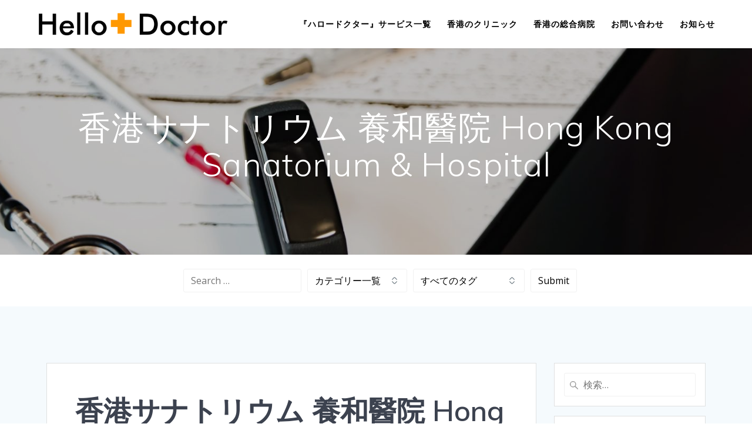

--- FILE ---
content_type: text/html; charset=UTF-8
request_url: https://www.hellodoc.com.hk/%E9%A6%99%E6%B8%AF%E3%82%B5%E3%83%8A%E3%83%88%E3%83%AA%E3%82%A6%E3%83%A0-%E9%A4%8A%E5%92%8C%E9%86%AB%E9%99%A2-hong-kong-sanatorium-hospital/
body_size: 52436
content:
<!DOCTYPE html>
<html lang="ja">
<head>
    <meta charset="UTF-8">
    <meta name="viewport" content="width=device-width, initial-scale=1">
    <link rel="profile" href="http://gmpg.org/xfn/11">
	    <script>
        (function (exports, d) {
            var _isReady = false,
                _event,
                _fns = [];

            function onReady(event) {
                d.removeEventListener("DOMContentLoaded", onReady);
                _isReady = true;
                _event = event;
                _fns.forEach(function (_fn) {
                    var fn = _fn[0],
                        context = _fn[1];
                    fn.call(context || exports, window.jQuery);
                });
            }

            function onReadyIe(event) {
                if (d.readyState === "complete") {
                    d.detachEvent("onreadystatechange", onReadyIe);
                    _isReady = true;
                    _event = event;
                    _fns.forEach(function (_fn) {
                        var fn = _fn[0],
                            context = _fn[1];
                        fn.call(context || exports, event);
                    });
                }
            }

            d.addEventListener && d.addEventListener("DOMContentLoaded", onReady) ||
            d.attachEvent && d.attachEvent("onreadystatechange", onReadyIe);

            function domReady(fn, context) {
                if (_isReady) {
                    fn.call(context, _event);
                }

                _fns.push([fn, context]);
            }

            exports.mesmerizeDomReady = domReady;
        })(window, document);
    </script>
	<title>香港サナトリウム  養和醫院  Hong Kong Sanatorium &#038; Hospital &#8211; ハロードクター</title>
<meta name='robots' content='max-image-preview:large' />
<link rel='dns-prefetch' href='//www.google.com' />
<link rel='dns-prefetch' href='//fonts.googleapis.com' />
<link rel='dns-prefetch' href='//s.w.org' />
<link rel="alternate" type="application/rss+xml" title="ハロードクター &raquo; フィード" href="https://www.hellodoc.com.hk/feed/" />
<link rel="alternate" type="application/rss+xml" title="ハロードクター &raquo; コメントフィード" href="https://www.hellodoc.com.hk/comments/feed/" />
<link rel="alternate" type="application/rss+xml" title="ハロードクター &raquo; 香港サナトリウム  養和醫院  Hong Kong Sanatorium &#038; Hospital のコメントのフィード" href="https://www.hellodoc.com.hk/%e9%a6%99%e6%b8%af%e3%82%b5%e3%83%8a%e3%83%88%e3%83%aa%e3%82%a6%e3%83%a0-%e9%a4%8a%e5%92%8c%e9%86%ab%e9%99%a2-hong-kong-sanatorium-hospital/feed/" />
<script type="text/javascript">
window._wpemojiSettings = {"baseUrl":"https:\/\/s.w.org\/images\/core\/emoji\/14.0.0\/72x72\/","ext":".png","svgUrl":"https:\/\/s.w.org\/images\/core\/emoji\/14.0.0\/svg\/","svgExt":".svg","source":{"concatemoji":"https:\/\/www.hellodoc.com.hk\/wp-includes\/js\/wp-emoji-release.min.js?ver=6.0.11"}};
/*! This file is auto-generated */
!function(e,a,t){var n,r,o,i=a.createElement("canvas"),p=i.getContext&&i.getContext("2d");function s(e,t){var a=String.fromCharCode,e=(p.clearRect(0,0,i.width,i.height),p.fillText(a.apply(this,e),0,0),i.toDataURL());return p.clearRect(0,0,i.width,i.height),p.fillText(a.apply(this,t),0,0),e===i.toDataURL()}function c(e){var t=a.createElement("script");t.src=e,t.defer=t.type="text/javascript",a.getElementsByTagName("head")[0].appendChild(t)}for(o=Array("flag","emoji"),t.supports={everything:!0,everythingExceptFlag:!0},r=0;r<o.length;r++)t.supports[o[r]]=function(e){if(!p||!p.fillText)return!1;switch(p.textBaseline="top",p.font="600 32px Arial",e){case"flag":return s([127987,65039,8205,9895,65039],[127987,65039,8203,9895,65039])?!1:!s([55356,56826,55356,56819],[55356,56826,8203,55356,56819])&&!s([55356,57332,56128,56423,56128,56418,56128,56421,56128,56430,56128,56423,56128,56447],[55356,57332,8203,56128,56423,8203,56128,56418,8203,56128,56421,8203,56128,56430,8203,56128,56423,8203,56128,56447]);case"emoji":return!s([129777,127995,8205,129778,127999],[129777,127995,8203,129778,127999])}return!1}(o[r]),t.supports.everything=t.supports.everything&&t.supports[o[r]],"flag"!==o[r]&&(t.supports.everythingExceptFlag=t.supports.everythingExceptFlag&&t.supports[o[r]]);t.supports.everythingExceptFlag=t.supports.everythingExceptFlag&&!t.supports.flag,t.DOMReady=!1,t.readyCallback=function(){t.DOMReady=!0},t.supports.everything||(n=function(){t.readyCallback()},a.addEventListener?(a.addEventListener("DOMContentLoaded",n,!1),e.addEventListener("load",n,!1)):(e.attachEvent("onload",n),a.attachEvent("onreadystatechange",function(){"complete"===a.readyState&&t.readyCallback()})),(e=t.source||{}).concatemoji?c(e.concatemoji):e.wpemoji&&e.twemoji&&(c(e.twemoji),c(e.wpemoji)))}(window,document,window._wpemojiSettings);
</script>
<style type="text/css">
img.wp-smiley,
img.emoji {
	display: inline !important;
	border: none !important;
	box-shadow: none !important;
	height: 1em !important;
	width: 1em !important;
	margin: 0 0.07em !important;
	vertical-align: -0.1em !important;
	background: none !important;
	padding: 0 !important;
}
</style>
	<link rel='stylesheet' id='validate-engine-css-css'  href='https://www.hellodoc.com.hk/wp-content/plugins/wysija-newsletters/css/validationEngine.jquery.css?ver=2.21' type='text/css' media='all' />
<link rel='stylesheet' id='wp-block-library-css'  href='https://www.hellodoc.com.hk/wp-includes/css/dist/block-library/style.min.css?ver=6.0.11' type='text/css' media='all' />
<style id='global-styles-inline-css' type='text/css'>
body{--wp--preset--color--black: #000000;--wp--preset--color--cyan-bluish-gray: #abb8c3;--wp--preset--color--white: #ffffff;--wp--preset--color--pale-pink: #f78da7;--wp--preset--color--vivid-red: #cf2e2e;--wp--preset--color--luminous-vivid-orange: #ff6900;--wp--preset--color--luminous-vivid-amber: #fcb900;--wp--preset--color--light-green-cyan: #7bdcb5;--wp--preset--color--vivid-green-cyan: #00d084;--wp--preset--color--pale-cyan-blue: #8ed1fc;--wp--preset--color--vivid-cyan-blue: #0693e3;--wp--preset--color--vivid-purple: #9b51e0;--wp--preset--gradient--vivid-cyan-blue-to-vivid-purple: linear-gradient(135deg,rgba(6,147,227,1) 0%,rgb(155,81,224) 100%);--wp--preset--gradient--light-green-cyan-to-vivid-green-cyan: linear-gradient(135deg,rgb(122,220,180) 0%,rgb(0,208,130) 100%);--wp--preset--gradient--luminous-vivid-amber-to-luminous-vivid-orange: linear-gradient(135deg,rgba(252,185,0,1) 0%,rgba(255,105,0,1) 100%);--wp--preset--gradient--luminous-vivid-orange-to-vivid-red: linear-gradient(135deg,rgba(255,105,0,1) 0%,rgb(207,46,46) 100%);--wp--preset--gradient--very-light-gray-to-cyan-bluish-gray: linear-gradient(135deg,rgb(238,238,238) 0%,rgb(169,184,195) 100%);--wp--preset--gradient--cool-to-warm-spectrum: linear-gradient(135deg,rgb(74,234,220) 0%,rgb(151,120,209) 20%,rgb(207,42,186) 40%,rgb(238,44,130) 60%,rgb(251,105,98) 80%,rgb(254,248,76) 100%);--wp--preset--gradient--blush-light-purple: linear-gradient(135deg,rgb(255,206,236) 0%,rgb(152,150,240) 100%);--wp--preset--gradient--blush-bordeaux: linear-gradient(135deg,rgb(254,205,165) 0%,rgb(254,45,45) 50%,rgb(107,0,62) 100%);--wp--preset--gradient--luminous-dusk: linear-gradient(135deg,rgb(255,203,112) 0%,rgb(199,81,192) 50%,rgb(65,88,208) 100%);--wp--preset--gradient--pale-ocean: linear-gradient(135deg,rgb(255,245,203) 0%,rgb(182,227,212) 50%,rgb(51,167,181) 100%);--wp--preset--gradient--electric-grass: linear-gradient(135deg,rgb(202,248,128) 0%,rgb(113,206,126) 100%);--wp--preset--gradient--midnight: linear-gradient(135deg,rgb(2,3,129) 0%,rgb(40,116,252) 100%);--wp--preset--duotone--dark-grayscale: url('#wp-duotone-dark-grayscale');--wp--preset--duotone--grayscale: url('#wp-duotone-grayscale');--wp--preset--duotone--purple-yellow: url('#wp-duotone-purple-yellow');--wp--preset--duotone--blue-red: url('#wp-duotone-blue-red');--wp--preset--duotone--midnight: url('#wp-duotone-midnight');--wp--preset--duotone--magenta-yellow: url('#wp-duotone-magenta-yellow');--wp--preset--duotone--purple-green: url('#wp-duotone-purple-green');--wp--preset--duotone--blue-orange: url('#wp-duotone-blue-orange');--wp--preset--font-size--small: 13px;--wp--preset--font-size--medium: 20px;--wp--preset--font-size--large: 36px;--wp--preset--font-size--x-large: 42px;}.has-black-color{color: var(--wp--preset--color--black) !important;}.has-cyan-bluish-gray-color{color: var(--wp--preset--color--cyan-bluish-gray) !important;}.has-white-color{color: var(--wp--preset--color--white) !important;}.has-pale-pink-color{color: var(--wp--preset--color--pale-pink) !important;}.has-vivid-red-color{color: var(--wp--preset--color--vivid-red) !important;}.has-luminous-vivid-orange-color{color: var(--wp--preset--color--luminous-vivid-orange) !important;}.has-luminous-vivid-amber-color{color: var(--wp--preset--color--luminous-vivid-amber) !important;}.has-light-green-cyan-color{color: var(--wp--preset--color--light-green-cyan) !important;}.has-vivid-green-cyan-color{color: var(--wp--preset--color--vivid-green-cyan) !important;}.has-pale-cyan-blue-color{color: var(--wp--preset--color--pale-cyan-blue) !important;}.has-vivid-cyan-blue-color{color: var(--wp--preset--color--vivid-cyan-blue) !important;}.has-vivid-purple-color{color: var(--wp--preset--color--vivid-purple) !important;}.has-black-background-color{background-color: var(--wp--preset--color--black) !important;}.has-cyan-bluish-gray-background-color{background-color: var(--wp--preset--color--cyan-bluish-gray) !important;}.has-white-background-color{background-color: var(--wp--preset--color--white) !important;}.has-pale-pink-background-color{background-color: var(--wp--preset--color--pale-pink) !important;}.has-vivid-red-background-color{background-color: var(--wp--preset--color--vivid-red) !important;}.has-luminous-vivid-orange-background-color{background-color: var(--wp--preset--color--luminous-vivid-orange) !important;}.has-luminous-vivid-amber-background-color{background-color: var(--wp--preset--color--luminous-vivid-amber) !important;}.has-light-green-cyan-background-color{background-color: var(--wp--preset--color--light-green-cyan) !important;}.has-vivid-green-cyan-background-color{background-color: var(--wp--preset--color--vivid-green-cyan) !important;}.has-pale-cyan-blue-background-color{background-color: var(--wp--preset--color--pale-cyan-blue) !important;}.has-vivid-cyan-blue-background-color{background-color: var(--wp--preset--color--vivid-cyan-blue) !important;}.has-vivid-purple-background-color{background-color: var(--wp--preset--color--vivid-purple) !important;}.has-black-border-color{border-color: var(--wp--preset--color--black) !important;}.has-cyan-bluish-gray-border-color{border-color: var(--wp--preset--color--cyan-bluish-gray) !important;}.has-white-border-color{border-color: var(--wp--preset--color--white) !important;}.has-pale-pink-border-color{border-color: var(--wp--preset--color--pale-pink) !important;}.has-vivid-red-border-color{border-color: var(--wp--preset--color--vivid-red) !important;}.has-luminous-vivid-orange-border-color{border-color: var(--wp--preset--color--luminous-vivid-orange) !important;}.has-luminous-vivid-amber-border-color{border-color: var(--wp--preset--color--luminous-vivid-amber) !important;}.has-light-green-cyan-border-color{border-color: var(--wp--preset--color--light-green-cyan) !important;}.has-vivid-green-cyan-border-color{border-color: var(--wp--preset--color--vivid-green-cyan) !important;}.has-pale-cyan-blue-border-color{border-color: var(--wp--preset--color--pale-cyan-blue) !important;}.has-vivid-cyan-blue-border-color{border-color: var(--wp--preset--color--vivid-cyan-blue) !important;}.has-vivid-purple-border-color{border-color: var(--wp--preset--color--vivid-purple) !important;}.has-vivid-cyan-blue-to-vivid-purple-gradient-background{background: var(--wp--preset--gradient--vivid-cyan-blue-to-vivid-purple) !important;}.has-light-green-cyan-to-vivid-green-cyan-gradient-background{background: var(--wp--preset--gradient--light-green-cyan-to-vivid-green-cyan) !important;}.has-luminous-vivid-amber-to-luminous-vivid-orange-gradient-background{background: var(--wp--preset--gradient--luminous-vivid-amber-to-luminous-vivid-orange) !important;}.has-luminous-vivid-orange-to-vivid-red-gradient-background{background: var(--wp--preset--gradient--luminous-vivid-orange-to-vivid-red) !important;}.has-very-light-gray-to-cyan-bluish-gray-gradient-background{background: var(--wp--preset--gradient--very-light-gray-to-cyan-bluish-gray) !important;}.has-cool-to-warm-spectrum-gradient-background{background: var(--wp--preset--gradient--cool-to-warm-spectrum) !important;}.has-blush-light-purple-gradient-background{background: var(--wp--preset--gradient--blush-light-purple) !important;}.has-blush-bordeaux-gradient-background{background: var(--wp--preset--gradient--blush-bordeaux) !important;}.has-luminous-dusk-gradient-background{background: var(--wp--preset--gradient--luminous-dusk) !important;}.has-pale-ocean-gradient-background{background: var(--wp--preset--gradient--pale-ocean) !important;}.has-electric-grass-gradient-background{background: var(--wp--preset--gradient--electric-grass) !important;}.has-midnight-gradient-background{background: var(--wp--preset--gradient--midnight) !important;}.has-small-font-size{font-size: var(--wp--preset--font-size--small) !important;}.has-medium-font-size{font-size: var(--wp--preset--font-size--medium) !important;}.has-large-font-size{font-size: var(--wp--preset--font-size--large) !important;}.has-x-large-font-size{font-size: var(--wp--preset--font-size--x-large) !important;}
</style>
<link rel='stylesheet' id='contact-form-7-css'  href='https://www.hellodoc.com.hk/wp-content/plugins/contact-form-7/includes/css/styles.css?ver=5.5.6.1' type='text/css' media='all' />
<link rel='stylesheet' id='searchandfilter-css'  href='https://www.hellodoc.com.hk/wp-content/plugins/search-filter/style.css?ver=1' type='text/css' media='all' />
<link rel='stylesheet' id='whats-new-style-css'  href='https://www.hellodoc.com.hk/wp-content/plugins/whats-new-genarator/whats-new.css?ver=2.0.2' type='text/css' media='all' />
<link rel='stylesheet' id='chld_thm_cfg_parent-css'  href='https://www.hellodoc.com.hk/wp-content/themes/mesmerize/style.css?ver=6.0.11' type='text/css' media='all' />
<link rel='stylesheet' id='mesmerize-style-css'  href='https://www.hellodoc.com.hk/wp-content/themes/hellodoctor/style.css?ver=1.5.52.1533907495' type='text/css' media='all' />
<style id='mesmerize-style-inline-css' type='text/css'>
img.logo.dark, img.custom-logo{width:auto;max-height:70px !important;}
/** cached kirki style */@media screen and (min-width: 768px){.header-homepage{background-position:center center;}.header{background-position:center center;}}.header.color-overlay:before{background:#000000;}.header .background-overlay,.header.color-overlay::before{opacity:0.25;}.header-homepage .header-description-row{padding-top:3%;padding-bottom:3%;}.inner-header-description{padding-top:8%;padding-bottom:8%;}.mesmerize-inner-page .navigation-bar.bordered{border-bottom-color:rgba(255, 255, 255, 0.5);border-bottom-width:1px;border-bottom-style:solid;}@media screen and (max-width:767px){.header-homepage .header-description-row{padding-top:10%;padding-bottom:10%;}}@media only screen and (min-width: 768px){.header-content .align-holder{width:79%!important;}.header-homepage:not(.header-slide) .header-hero-media{-webkit-flex-basis:29%;-moz-flex-basis:29%;-ms-flex-preferred-size:29%;flex-basis:29%;max-width:29%;width:29%;}.header-homepage:not(.header-slide) .header-hero-content{-webkit-flex-basis:calc(100% - 29%)!important;-moz-flex-basis:calc(100% - 29%)!important;-ms-flex-preferred-size:calc(100% - 29%)!important;flex-basis:calc(100% - 29%)!important;max-width:calc(100% - 29%)!important;width:calc(100% - 29%)!important;}.inner-header-description{text-align:center!important;}}
</style>
<link rel='stylesheet' id='mesmerize-style-bundle-css'  href='https://www.hellodoc.com.hk/wp-content/themes/mesmerize/assets/css/theme.bundle.min.css?ver=1.5.52.1533907495' type='text/css' media='all' />
<link rel='stylesheet' id='mesmerize-fonts-css'  href="" data-href='https://fonts.googleapis.com/css?family=Open+Sans%3A300%2C400%2C600%2C700%7CMuli%3A300%2C300italic%2C400%2C400italic%2C600%2C600italic%2C700%2C700italic%2C900%2C900italic%7CPlayfair+Display%3A400%2C400italic%2C700%2C700italic&#038;subset=latin%2Clatin-ext&#038;display=swap' type='text/css' media='all' />
<script type='text/javascript' src='https://www.hellodoc.com.hk/wp-includes/js/jquery/jquery.min.js?ver=3.6.0' id='jquery-core-js'></script>
<script type='text/javascript' src='https://www.hellodoc.com.hk/wp-includes/js/jquery/jquery-migrate.min.js?ver=3.3.2' id='jquery-migrate-js'></script>
<script type='text/javascript' id='jquery-js-after'>
    
        (function () {
            function setHeaderTopSpacing() {

                setTimeout(function() {
                  var headerTop = document.querySelector('.header-top');
                  var headers = document.querySelectorAll('.header-wrapper .header,.header-wrapper .header-homepage');

                  for (var i = 0; i < headers.length; i++) {
                      var item = headers[i];
                      item.style.paddingTop = headerTop.getBoundingClientRect().height + "px";
                  }

                    var languageSwitcher = document.querySelector('.mesmerize-language-switcher');

                    if(languageSwitcher){
                        languageSwitcher.style.top = "calc( " +  headerTop.getBoundingClientRect().height + "px + 1rem)" ;
                    }
                    
                }, 100);

             
            }

            window.addEventListener('resize', setHeaderTopSpacing);
            window.mesmerizeSetHeaderTopSpacing = setHeaderTopSpacing
            mesmerizeDomReady(setHeaderTopSpacing);
        })();
    
    
</script>
<link rel="https://api.w.org/" href="https://www.hellodoc.com.hk/wp-json/" /><link rel="alternate" type="application/json" href="https://www.hellodoc.com.hk/wp-json/wp/v2/posts/539" /><link rel="EditURI" type="application/rsd+xml" title="RSD" href="https://www.hellodoc.com.hk/xmlrpc.php?rsd" />
<link rel="wlwmanifest" type="application/wlwmanifest+xml" href="https://www.hellodoc.com.hk/wp-includes/wlwmanifest.xml" /> 
<meta name="generator" content="WordPress 6.0.11" />
<link rel="canonical" href="https://www.hellodoc.com.hk/%e9%a6%99%e6%b8%af%e3%82%b5%e3%83%8a%e3%83%88%e3%83%aa%e3%82%a6%e3%83%a0-%e9%a4%8a%e5%92%8c%e9%86%ab%e9%99%a2-hong-kong-sanatorium-hospital/" />
<link rel='shortlink' href='https://www.hellodoc.com.hk/?p=539' />
<link rel="alternate" type="application/json+oembed" href="https://www.hellodoc.com.hk/wp-json/oembed/1.0/embed?url=https%3A%2F%2Fwww.hellodoc.com.hk%2F%25e9%25a6%2599%25e6%25b8%25af%25e3%2582%25b5%25e3%2583%258a%25e3%2583%2588%25e3%2583%25aa%25e3%2582%25a6%25e3%2583%25a0-%25e9%25a4%258a%25e5%2592%258c%25e9%2586%25ab%25e9%2599%25a2-hong-kong-sanatorium-hospital%2F" />
<link rel="alternate" type="text/xml+oembed" href="https://www.hellodoc.com.hk/wp-json/oembed/1.0/embed?url=https%3A%2F%2Fwww.hellodoc.com.hk%2F%25e9%25a6%2599%25e6%25b8%25af%25e3%2582%25b5%25e3%2583%258a%25e3%2583%2588%25e3%2583%25aa%25e3%2582%25a6%25e3%2583%25a0-%25e9%25a4%258a%25e5%2592%258c%25e9%2586%25ab%25e9%2599%25a2-hong-kong-sanatorium-hospital%2F&#038;format=xml" />
    <script type="text/javascript" data-name="async-styles">
        (function () {
            var links = document.querySelectorAll('link[data-href]');
            for (var i = 0; i < links.length; i++) {
                var item = links[i];
                item.href = item.getAttribute('data-href')
            }
        })();
    </script>
	<link rel="pingback" href="https://www.hellodoc.com.hk/xmlrpc.php">
<link rel="icon" href="https://www.hellodoc.com.hk/wp-content/uploads/2018/08/cropped-logo-32x32.png" sizes="32x32" />
<link rel="icon" href="https://www.hellodoc.com.hk/wp-content/uploads/2018/08/cropped-logo-192x192.png" sizes="192x192" />
<link rel="apple-touch-icon" href="https://www.hellodoc.com.hk/wp-content/uploads/2018/08/cropped-logo-180x180.png" />
<meta name="msapplication-TileImage" content="https://www.hellodoc.com.hk/wp-content/uploads/2018/08/cropped-logo-270x270.png" />
    <style id="page-content-custom-styles">
            </style>
        <style data-name="background-content-colors">
        .mesmerize-inner-page .page-content,
        .mesmerize-inner-page .content,
        .mesmerize-front-page.mesmerize-content-padding .page-content {
            background-color: #F5FAFD;
        }
    </style>
    </head>

<body class="post-template-default single single-post postid-539 single-format-standard wp-custom-logo overlap-first-section mesmerize-inner-page">

<div  id="page-top" class="header-top">
		<div class="navigation-bar coloured-nav bordered"  data-sticky='0'  data-sticky-mobile='1'  data-sticky-to='top' >
    <div class="navigation-wrapper ">
    	<div class="row basis-auto">
	        <div class="logo_col col-xs col-sm-fit">
	            <a href="https://www.hellodoc.com.hk/" class="custom-logo-link" data-type="group"  data-dynamic-mod="true" rel="home"><img width="978" height="130" src="https://www.hellodoc.com.hk/wp-content/uploads/2018/08/logo.png" class="custom-logo" alt="ハロードクター" srcset="https://www.hellodoc.com.hk/wp-content/uploads/2018/08/logo.png 978w, https://www.hellodoc.com.hk/wp-content/uploads/2018/08/logo-300x40.png 300w, https://www.hellodoc.com.hk/wp-content/uploads/2018/08/logo-768x102.png 768w" sizes="(max-width: 978px) 100vw, 978px" /></a>	        </div>
	        <div class="main_menu_col col-xs">
	            <div id="mainmenu_container" class="row"><ul id="main_menu" class="active-line-bottom main-menu dropdown-menu"><li id="menu-item-111" class="menu-item menu-item-type-post_type menu-item-object-page menu-item-111"><a href="https://www.hellodoc.com.hk/service/">『ハロードクター』サービス一覧</a></li>
<li id="menu-item-146" class="menu-item menu-item-type-post_type menu-item-object-page menu-item-146"><a href="https://www.hellodoc.com.hk/hospital/">香港のクリニック</a></li>
<li id="menu-item-129" class="menu-item menu-item-type-post_type menu-item-object-page menu-item-129"><a href="https://www.hellodoc.com.hk/hospital-2/">香港の総合病院</a></li>
<li id="menu-item-59" class="menu-item menu-item-type-post_type menu-item-object-page menu-item-59"><a href="https://www.hellodoc.com.hk/contact/">お問い合わせ</a></li>
<li id="menu-item-781" class="menu-item menu-item-type-post_type menu-item-object-news menu-item-781"><a href="https://www.hellodoc.com.hk/news/%e3%81%8a%e7%9f%a5%e3%82%89%e3%81%9b/">お知らせ</a></li>
</ul></div>    <a href="#" data-component="offcanvas" data-target="#offcanvas-wrapper" data-direction="right" data-width="300px" data-push="false">
        <div class="bubble"></div>
        <i class="fa fa-bars"></i>
    </a>
    <div id="offcanvas-wrapper" class="hide force-hide  offcanvas-right">
        <div class="offcanvas-top">
            <div class="logo-holder">
                <a href="https://www.hellodoc.com.hk/" class="custom-logo-link" data-type="group"  data-dynamic-mod="true" rel="home"><img width="978" height="130" src="https://www.hellodoc.com.hk/wp-content/uploads/2018/08/logo.png" class="custom-logo" alt="ハロードクター" srcset="https://www.hellodoc.com.hk/wp-content/uploads/2018/08/logo.png 978w, https://www.hellodoc.com.hk/wp-content/uploads/2018/08/logo-300x40.png 300w, https://www.hellodoc.com.hk/wp-content/uploads/2018/08/logo-768x102.png 768w" sizes="(max-width: 978px) 100vw, 978px" /></a>            </div>
        </div>
        <div id="offcanvas-menu" class="menu-h_menu-container"><ul id="offcanvas_menu" class="offcanvas_menu"><li class="menu-item menu-item-type-post_type menu-item-object-page menu-item-111"><a href="https://www.hellodoc.com.hk/service/">『ハロードクター』サービス一覧</a></li>
<li class="menu-item menu-item-type-post_type menu-item-object-page menu-item-146"><a href="https://www.hellodoc.com.hk/hospital/">香港のクリニック</a></li>
<li class="menu-item menu-item-type-post_type menu-item-object-page menu-item-129"><a href="https://www.hellodoc.com.hk/hospital-2/">香港の総合病院</a></li>
<li class="menu-item menu-item-type-post_type menu-item-object-page menu-item-59"><a href="https://www.hellodoc.com.hk/contact/">お問い合わせ</a></li>
<li class="menu-item menu-item-type-post_type menu-item-object-news menu-item-781"><a href="https://www.hellodoc.com.hk/news/%e3%81%8a%e7%9f%a5%e3%82%89%e3%81%9b/">お知らせ</a></li>
</ul></div>
            </div>
    	        </div>
	    </div>
    </div>
</div>
</div>

<div id="page" class="site">
	

    <div class="header-wrapper">
        <div  class='header  color-overlay  custom-mobile-image' style='; background-image:url(&quot;https://www.hellodoc.com.hk/wp-content/uploads/2018/08/cropped-d9220095d95e793208d074c7f1726c54_m.jpg&quot;); background-color:#6a73da' data-parallax-depth='20'>
            								    <div class="inner-header-description gridContainer">
        <div class="row header-description-row">
    <div class="col-xs col-xs-12">
        <h1 class="hero-title">
            香港サナトリウム  養和醫院  Hong Kong Sanatorium &#038; Hospital        </h1>
            </div>
        </div>
    </div>
        <script>
		if (window.mesmerizeSetHeaderTopSpacing) {
			window.mesmerizeSetHeaderTopSpacing();
		}
    </script>
                        </div>
    </div>

	<div class="search">
		
				<form action="" method="post" class="searchandfilter">
					<div>
						<ul><li><input type="text" name="ofsearch" placeholder="Search &hellip;" value=""></li><li><select  name='ofcategory' id='ofcategory' class='postform' >
	<option value='0' selected='selected'>カテゴリー一覧</option>
	<option class="level-0" value="13">クリニック</option>
	<option class="level-0" value="35">九龍のクリニック</option>
	<option class="level-0" value="38">新界のクリニック</option>
	<option class="level-0" value="56">歯科</option>
	<option class="level-0" value="12">総合病院</option>
	<option class="level-0" value="28">香港島のクリニック</option>
	<option class="level-0" value="40">香港島の総合病院</option>
</select>
<input type="hidden" name="ofcategory_operator" value="and" /></li><li><select  name='ofpost_tag' id='ofpost_tag' class='postform' >
	<option value='0' selected='selected'>すべてのタグ</option>
	<option class="level-0" value="82">インプラント</option>
	<option class="level-0" value="60">クリーニング</option>
	<option class="level-0" value="54">シコリ</option>
	<option class="level-0" value="72">健康診断</option>
	<option class="level-0" value="52">健康診断・定期検査</option>
	<option class="level-0" value="25">内科</option>
	<option class="level-0" value="83">呼吸器科</option>
	<option class="level-0" value="24">外科</option>
	<option class="level-0" value="63">外科専門医</option>
	<option class="level-0" value="64">婦人科</option>
	<option class="level-0" value="66">定期検査</option>
	<option class="level-0" value="58">定期検診</option>
	<option class="level-0" value="81">審美歯科</option>
	<option class="level-0" value="80">小児整形外科</option>
	<option class="level-0" value="59">小児歯科</option>
	<option class="level-0" value="70">小児眼科</option>
	<option class="level-0" value="32">小児科</option>
	<option class="level-0" value="67">小児耳鼻科</option>
	<option class="level-0" value="31">往診</option>
	<option class="level-0" value="47">心療内科・精神科</option>
	<option class="level-0" value="76">心臓科</option>
	<option class="level-0" value="50">性病科</option>
	<option class="level-0" value="29">救急</option>
	<option class="level-0" value="44">整形外科</option>
	<option class="level-0" value="62">日曜診察可</option>
	<option class="level-0" value="61">歯のクリーニング</option>
	<option class="level-0" value="21">歯科</option>
	<option class="level-0" value="49">泌尿器</option>
	<option class="level-0" value="57">泌尿器科</option>
	<option class="level-0" value="78">消化器科</option>
	<option class="level-0" value="42">産婦人科</option>
	<option class="level-0" value="84">産科</option>
	<option class="level-0" value="48">皮膚科</option>
	<option class="level-0" value="26">眼科</option>
	<option class="level-0" value="69">眼科、小児眼科</option>
	<option class="level-0" value="51">美容外科</option>
	<option class="level-0" value="68">美容皮膚科</option>
	<option class="level-0" value="77">耳鼻咽喉科</option>
	<option class="level-0" value="46">耳鼻科</option>
	<option class="level-0" value="43">胃腸科</option>
	<option class="level-0" value="53">胸</option>
	<option class="level-0" value="45">脳神経外科</option>
</select>
<input type="hidden" name="ofpost_tag_operator" value="and" /></li><li><input type="hidden" name="ofsubmitted" value="1">
							<input type="submit" value="Submit">
						</li></ul></div>
				</form>	</div>    <div id='page-content' class="content post-page">
        <div class="gridContainer">
            <div class="row">
                <div class="col-xs-12 col-sm-8 col-md-9">
                    <div class="post-item">
						<div id="post-539"class="post-539 post type-post status-publish format-standard hentry category-hospital category-hospitalhkisland tag-healthcheck tag-internist tag-surgery tag-pediatrics tag-psychiatry tag-venerealdisease tag-firstaid tag-orthopedics tag-urology tag-57 tag-gynecology tag-dermatology tag-ocular tag-cosmeticsurgery tag-otolaryngology tag-gastroenterology tag-neurosurgery">
	

	
    <div class="post-content-single">
        <h1>香港サナトリウム  養和醫院  Hong Kong Sanatorium &#038; Hospital</h1>
        

<div class="post-meta muted">

  <i class="font-icon-post fa fa-user"></i>
  <a href="https://www.hellodoc.com.hk/author/nmed/" title="NMed の投稿" rel="author">NMed</a>
  &nbsp;&nbsp;<i class="font-icon-post fa fa-folder-o"></i>
  <a href="https://www.hellodoc.com.hk/category/hospital/" rel="category tag">総合病院</a> <a href="https://www.hellodoc.com.hk/category/hospital/hospitalhkisland/" rel="category tag">香港島の総合病院</a>
  &nbsp;&nbsp;<i class="font-icon-post fa fa-calendar"></i>
  <span class="post-date"></span>


  &nbsp;|&nbsp;<i class="font-icon-post fa fa-comment-o"></i>
  <span>0</span>
</div>
        <div class="post-content-inner">
            <table class="s_data_box" style="margin: auto;" border="0" cellspacing="0" cellpadding="0">
<tbody>
<tr>
<th scope="row">住所</th>
<td class="text">2 Village Road, Happy Valley</td>
</tr>
<tr>
<th scope="row">電話番号</th>
<td class="text">2835-8606 日本語ホットライン　（月～金09:00-17:00 / 土09:00-13:00）<br />
2572-0211 代表電話　英・広・普</td>
</tr>
<tr>
<th scope="row">営業時間</th>
<td class="text">24時間体制での診察及び医療関連サービスを提供</td>
</tr>
<tr>
<th scope="row">休業日</th>
<td class="text">年中無休</td>
</tr>
<tr>
<th scope="row">支払方法</th>
<td class="text"></td>
</tr>
<tr>
<th scope="row">日本語</th>
<td class="text"></td>
</tr>
<tr>
<th scope="row">E-mail</th>
<td class="text">hospital@hksh.com</td>
</tr>
<tr>
<th scope="row">ホームページ</th>
<td class="text"><a href="http://jp.hksh.com/" target="_blank" rel="noopener">日本語HPあり</a></td>
</tr>
<tr>
<th scope="row">その他の情報</th>
<td class="text">24時間受付、緊急病院あり<br />
ハッピーバレーにある病院です</td>
</tr>
<tr>
<th scope="row">行き方</th>
<td class="text"></td>
</tr>
</tbody>
</table>
        </div>

        <p class="tags-list"><i data-cp-fa="true" class="font-icon-25 fa fa-tags"></i>&nbsp;<a href="https://www.hellodoc.com.hk/tag/healthcheck/" rel="tag">健康診断・定期検査</a> <a href="https://www.hellodoc.com.hk/tag/internist/" rel="tag">内科</a> <a href="https://www.hellodoc.com.hk/tag/surgery/" rel="tag">外科</a> <a href="https://www.hellodoc.com.hk/tag/pediatrics/" rel="tag">小児科</a> <a href="https://www.hellodoc.com.hk/tag/psychiatry/" rel="tag">心療内科・精神科</a> <a href="https://www.hellodoc.com.hk/tag/venerealdisease/" rel="tag">性病科</a> <a href="https://www.hellodoc.com.hk/tag/firstaid/" rel="tag">救急</a> <a href="https://www.hellodoc.com.hk/tag/orthopedics/" rel="tag">整形外科</a> <a href="https://www.hellodoc.com.hk/tag/urology/" rel="tag">泌尿器</a> <a href="https://www.hellodoc.com.hk/tag/%e6%b3%8c%e5%b0%bf%e5%99%a8%e7%a7%91/" rel="tag">泌尿器科</a> <a href="https://www.hellodoc.com.hk/tag/gynecology/" rel="tag">産婦人科</a> <a href="https://www.hellodoc.com.hk/tag/dermatology/" rel="tag">皮膚科</a> <a href="https://www.hellodoc.com.hk/tag/ocular/" rel="tag">眼科</a> <a href="https://www.hellodoc.com.hk/tag/cosmeticsurgery/" rel="tag">美容外科</a> <a href="https://www.hellodoc.com.hk/tag/otolaryngology/" rel="tag">耳鼻科</a> <a href="https://www.hellodoc.com.hk/tag/gastroenterology/" rel="tag">胃腸科</a> <a href="https://www.hellodoc.com.hk/tag/neurosurgery/" rel="tag">脳神経外科</a></p>    </div>


    
	<nav class="navigation post-navigation" aria-label="投稿">
		<h2 class="screen-reader-text">投稿ナビゲーション</h2>
		<div class="nav-links"><div class="nav-previous"><a href="https://www.hellodoc.com.hk/%e3%83%9e%e3%83%81%e3%83%ab%e3%83%80%e7%97%85%e9%99%a2%e3%80%80%e6%98%8e%e5%be%b7%e5%9c%8b%e9%9a%9b%e9%86%ab%e9%99%a2-matilda-international-hospital/" rel="prev"><i class="font-icon-post fa fa-angle-double-left"></i><span class="meta-nav" aria-hidden="true">前: </span> <span class="screen-reader-text">過去の投稿:</span> <span class="post-title">マチルダ病院　明德國際醫院    Matilda International Hospital</span></a></div><div class="nav-next"><a href="https://www.hellodoc.com.hk/%e3%82%bb%e3%83%b3%e3%83%88%e3%83%a9%e3%83%ab%e6%b3%8c%e5%b0%bf%e5%99%a8%e7%a7%91%e3%83%bb%e6%80%a7%e7%97%85%e7%a7%91%e3%82%af%e3%83%aa%e3%83%8b%e3%83%83%e3%82%af/" rel="next"><span class="meta-nav" aria-hidden="true">次: </span> <span class="screen-reader-text">次の投稿:</span> <span class="post-title">EMC香港日本人クリニック セントラル院（性病科）</span><i class="font-icon-post fa fa-angle-double-right"></i></a></div></div>
	</nav>

    </div>
                    </div>
                </div>
				
<div class="sidebar col-sm-4 col-md-3">
    <div class="sidebar-row">
        <div id="search-2" class="widget widget_search"><form role="search" method="get" class="search-form" action="https://www.hellodoc.com.hk/">
    <label>
        <span class="screen-reader-text">検索:</span>
        <input type="search" class="search-field" placeholder="検索&hellip;" value="" name="s"/>
    </label>
</form>
</div><div id="shortcodes-ultimate-3" class="widget shortcodes-ultimate"><h5 class="widgettitle">よくある質問</h5><div class="textwidget">

<ul class="su-posts su-posts-list-loop ">
<li>投稿が見つかりません。</li>
</ul>
</div></div><div id="shortcodes-ultimate-6" class="widget shortcodes-ultimate"><h5 class="widgettitle">新着　香港のクリニック</h5><div class="textwidget">

<ul class="su-posts su-posts-list-loop ">
<li id="su-post-224" class="su-post "><a href="https://www.hellodoc.com.hk/emc-%e9%a6%99%e6%b8%af%e6%97%a5%e6%9c%ac%e4%ba%ba%e3%82%af%e3%83%aa%e3%83%8b%e3%83%83%e3%82%af-%e3%83%81%e3%83%a0%e3%82%b5%e3%83%bc%e3%83%81%e3%83%a7%e3%82%a4%e9%99%a2/">EMC 香港日本人クリニック チムサーチョイ院</a></li>
<li id="su-post-206" class="su-post "><a href="https://www.hellodoc.com.hk/%e3%81%95%e3%81%8f%e3%82%89%e3%82%af%e3%83%aa%e3%83%8b%e3%83%83%e3%82%af-%e3%82%bb%e3%83%b3%e3%83%88%e3%83%a9%e3%83%ab%e9%99%a2/">さくらクリニック セントラル院</a></li>
<li id="su-post-199" class="su-post "><a href="https://www.hellodoc.com.hk/emc-%e9%a6%99%e6%b8%af%e6%97%a5%e6%9c%ac%e4%ba%ba%e3%82%af%e3%83%aa%e3%83%8b%e3%83%83%e3%82%af%e3%80%80%e3%82%bb%e3%83%b3%e3%83%88%e3%83%a9%e3%83%ab%e9%99%a2/">EMC 香港日本人クリニック セントラル院</a></li>
<li id="su-post-243" class="su-post "><a href="https://www.hellodoc.com.hk/%e3%81%95%e3%81%8f%e3%82%89%e3%82%af%e3%83%aa%e3%83%8b%e3%83%83%e3%82%af-%e3%83%81%e3%83%a0%e3%82%b5%e3%83%bc%e3%83%81%e3%83%a7%e3%82%a4%e9%99%a2/">さくらクリニック チムサーチョイ院</a></li>
<li id="su-post-248" class="su-post "><a href="https://www.hellodoc.com.hk/%e3%82%bb%e3%83%b3%e3%83%88%e3%83%a9%e3%83%ab%e8%80%b3%e9%bc%bb%e7%a7%91%e3%82%af%e3%83%aa%e3%83%8b%e3%83%83%e3%82%af/">耳鼻科センター（セントラル院）</a></li>
</ul>
</div></div><div id="tag_cloud-3" class="widget widget_tag_cloud"><h5 class="widgettitle">キーワード</h5><div class="tagcloud"><a href="https://www.hellodoc.com.hk/tag/%e3%82%a4%e3%83%b3%e3%83%97%e3%83%a9%e3%83%b3%e3%83%88/" class="tag-cloud-link tag-link-82 tag-link-position-1" style="font-size: 8pt;" aria-label="インプラント (1個の項目)">インプラント</a>
<a href="https://www.hellodoc.com.hk/tag/%e3%82%af%e3%83%aa%e3%83%bc%e3%83%8b%e3%83%b3%e3%82%b0/" class="tag-cloud-link tag-link-60 tag-link-position-2" style="font-size: 8pt;" aria-label="クリーニング (1個の項目)">クリーニング</a>
<a href="https://www.hellodoc.com.hk/tag/%e3%82%b7%e3%82%b3%e3%83%aa/" class="tag-cloud-link tag-link-54 tag-link-position-3" style="font-size: 8pt;" aria-label="シコリ (1個の項目)">シコリ</a>
<a href="https://www.hellodoc.com.hk/tag/%e5%81%a5%e5%ba%b7%e8%a8%ba%e6%96%ad/" class="tag-cloud-link tag-link-72 tag-link-position-4" style="font-size: 8pt;" aria-label="健康診断 (1個の項目)">健康診断</a>
<a href="https://www.hellodoc.com.hk/tag/healthcheck/" class="tag-cloud-link tag-link-52 tag-link-position-5" style="font-size: 18.537634408602pt;" aria-label="健康診断・定期検査 (9個の項目)">健康診断・定期検査</a>
<a href="https://www.hellodoc.com.hk/tag/internist/" class="tag-cloud-link tag-link-25 tag-link-position-6" style="font-size: 22pt;" aria-label="内科 (16個の項目)">内科</a>
<a href="https://www.hellodoc.com.hk/tag/%e5%91%bc%e5%90%b8%e5%99%a8%e7%a7%91/" class="tag-cloud-link tag-link-83 tag-link-position-7" style="font-size: 8pt;" aria-label="呼吸器科 (1個の項目)">呼吸器科</a>
<a href="https://www.hellodoc.com.hk/tag/surgery/" class="tag-cloud-link tag-link-24 tag-link-position-8" style="font-size: 20.193548387097pt;" aria-label="外科 (12個の項目)">外科</a>
<a href="https://www.hellodoc.com.hk/tag/%e5%a4%96%e7%a7%91%e5%b0%82%e9%96%80%e5%8c%bb/" class="tag-cloud-link tag-link-63 tag-link-position-9" style="font-size: 10.709677419355pt;" aria-label="外科専門医 (2個の項目)">外科専門医</a>
<a href="https://www.hellodoc.com.hk/tag/%e5%a9%a6%e4%ba%ba%e7%a7%91/" class="tag-cloud-link tag-link-64 tag-link-position-10" style="font-size: 10.709677419355pt;" aria-label="婦人科 (2個の項目)">婦人科</a>
<a href="https://www.hellodoc.com.hk/tag/%e5%ae%9a%e6%9c%9f%e6%a4%9c%e6%9f%bb/" class="tag-cloud-link tag-link-66 tag-link-position-11" style="font-size: 10.709677419355pt;" aria-label="定期検査 (2個の項目)">定期検査</a>
<a href="https://www.hellodoc.com.hk/tag/%e5%ae%9a%e6%9c%9f%e6%a4%9c%e8%a8%ba/" class="tag-cloud-link tag-link-58 tag-link-position-12" style="font-size: 17.032258064516pt;" aria-label="定期検診 (7個の項目)">定期検診</a>
<a href="https://www.hellodoc.com.hk/tag/%e5%af%a9%e7%be%8e%e6%ad%af%e7%a7%91/" class="tag-cloud-link tag-link-81 tag-link-position-13" style="font-size: 8pt;" aria-label="審美歯科 (1個の項目)">審美歯科</a>
<a href="https://www.hellodoc.com.hk/tag/%e5%b0%8f%e5%85%90%e6%95%b4%e5%bd%a2%e5%a4%96%e7%a7%91/" class="tag-cloud-link tag-link-80 tag-link-position-14" style="font-size: 8pt;" aria-label="小児整形外科 (1個の項目)">小児整形外科</a>
<a href="https://www.hellodoc.com.hk/tag/%e5%b0%8f%e5%85%90%e6%ad%af%e7%a7%91/" class="tag-cloud-link tag-link-59 tag-link-position-15" style="font-size: 17.784946236559pt;" aria-label="小児歯科 (8個の項目)">小児歯科</a>
<a href="https://www.hellodoc.com.hk/tag/%e5%b0%8f%e5%85%90%e7%9c%bc%e7%a7%91/" class="tag-cloud-link tag-link-70 tag-link-position-16" style="font-size: 8pt;" aria-label="小児眼科 (1個の項目)">小児眼科</a>
<a href="https://www.hellodoc.com.hk/tag/pediatrics/" class="tag-cloud-link tag-link-32 tag-link-position-17" style="font-size: 22pt;" aria-label="小児科 (16個の項目)">小児科</a>
<a href="https://www.hellodoc.com.hk/tag/%e5%b0%8f%e5%85%90%e8%80%b3%e9%bc%bb%e7%a7%91/" class="tag-cloud-link tag-link-67 tag-link-position-18" style="font-size: 10.709677419355pt;" aria-label="小児耳鼻科 (2個の項目)">小児耳鼻科</a>
<a href="https://www.hellodoc.com.hk/tag/housecall/" class="tag-cloud-link tag-link-31 tag-link-position-19" style="font-size: 8pt;" aria-label="往診 (1個の項目)">往診</a>
<a href="https://www.hellodoc.com.hk/tag/psychiatry/" class="tag-cloud-link tag-link-47 tag-link-position-20" style="font-size: 18.537634408602pt;" aria-label="心療内科・精神科 (9個の項目)">心療内科・精神科</a>
<a href="https://www.hellodoc.com.hk/tag/%e5%bf%83%e8%87%93%e7%a7%91/" class="tag-cloud-link tag-link-76 tag-link-position-21" style="font-size: 8pt;" aria-label="心臓科 (1個の項目)">心臓科</a>
<a href="https://www.hellodoc.com.hk/tag/venerealdisease/" class="tag-cloud-link tag-link-50 tag-link-position-22" style="font-size: 19.741935483871pt;" aria-label="性病科 (11個の項目)">性病科</a>
<a href="https://www.hellodoc.com.hk/tag/firstaid/" class="tag-cloud-link tag-link-29 tag-link-position-23" style="font-size: 17.784946236559pt;" aria-label="救急 (8個の項目)">救急</a>
<a href="https://www.hellodoc.com.hk/tag/orthopedics/" class="tag-cloud-link tag-link-44 tag-link-position-24" style="font-size: 21.247311827957pt;" aria-label="整形外科 (14個の項目)">整形外科</a>
<a href="https://www.hellodoc.com.hk/tag/%e6%97%a5%e6%9b%9c%e8%a8%ba%e5%af%9f%e5%8f%af/" class="tag-cloud-link tag-link-62 tag-link-position-25" style="font-size: 8pt;" aria-label="日曜診察可 (1個の項目)">日曜診察可</a>
<a href="https://www.hellodoc.com.hk/tag/%e6%ad%af%e3%81%ae%e3%82%af%e3%83%aa%e3%83%bc%e3%83%8b%e3%83%b3%e3%82%b0/" class="tag-cloud-link tag-link-61 tag-link-position-26" style="font-size: 16.279569892473pt;" aria-label="歯のクリーニング (6個の項目)">歯のクリーニング</a>
<a href="https://www.hellodoc.com.hk/tag/dentistry/" class="tag-cloud-link tag-link-21 tag-link-position-27" style="font-size: 17.784946236559pt;" aria-label="歯科 (8個の項目)">歯科</a>
<a href="https://www.hellodoc.com.hk/tag/urology/" class="tag-cloud-link tag-link-49 tag-link-position-28" style="font-size: 17.784946236559pt;" aria-label="泌尿器 (8個の項目)">泌尿器</a>
<a href="https://www.hellodoc.com.hk/tag/%e6%b3%8c%e5%b0%bf%e5%99%a8%e7%a7%91/" class="tag-cloud-link tag-link-57 tag-link-position-29" style="font-size: 19.741935483871pt;" aria-label="泌尿器科 (11個の項目)">泌尿器科</a>
<a href="https://www.hellodoc.com.hk/tag/%e6%b6%88%e5%8c%96%e5%99%a8%e7%a7%91/" class="tag-cloud-link tag-link-78 tag-link-position-30" style="font-size: 8pt;" aria-label="消化器科 (1個の項目)">消化器科</a>
<a href="https://www.hellodoc.com.hk/tag/gynecology/" class="tag-cloud-link tag-link-42 tag-link-position-31" style="font-size: 20.795698924731pt;" aria-label="産婦人科 (13個の項目)">産婦人科</a>
<a href="https://www.hellodoc.com.hk/tag/%e7%94%a3%e7%a7%91/" class="tag-cloud-link tag-link-84 tag-link-position-32" style="font-size: 8pt;" aria-label="産科 (1個の項目)">産科</a>
<a href="https://www.hellodoc.com.hk/tag/dermatology/" class="tag-cloud-link tag-link-48 tag-link-position-33" style="font-size: 19.741935483871pt;" aria-label="皮膚科 (11個の項目)">皮膚科</a>
<a href="https://www.hellodoc.com.hk/tag/ocular/" class="tag-cloud-link tag-link-26 tag-link-position-34" style="font-size: 18.537634408602pt;" aria-label="眼科 (9個の項目)">眼科</a>
<a href="https://www.hellodoc.com.hk/tag/%e7%9c%bc%e7%a7%91%e3%80%81%e5%b0%8f%e5%85%90%e7%9c%bc%e7%a7%91/" class="tag-cloud-link tag-link-69 tag-link-position-35" style="font-size: 8pt;" aria-label="眼科、小児眼科 (1個の項目)">眼科、小児眼科</a>
<a href="https://www.hellodoc.com.hk/tag/cosmeticsurgery/" class="tag-cloud-link tag-link-51 tag-link-position-36" style="font-size: 17.784946236559pt;" aria-label="美容外科 (8個の項目)">美容外科</a>
<a href="https://www.hellodoc.com.hk/tag/%e7%be%8e%e5%ae%b9%e7%9a%ae%e8%86%9a%e7%a7%91/" class="tag-cloud-link tag-link-68 tag-link-position-37" style="font-size: 8pt;" aria-label="美容皮膚科 (1個の項目)">美容皮膚科</a>
<a href="https://www.hellodoc.com.hk/tag/%e8%80%b3%e9%bc%bb%e5%92%bd%e5%96%89%e7%a7%91/" class="tag-cloud-link tag-link-77 tag-link-position-38" style="font-size: 8pt;" aria-label="耳鼻咽喉科 (1個の項目)">耳鼻咽喉科</a>
<a href="https://www.hellodoc.com.hk/tag/otolaryngology/" class="tag-cloud-link tag-link-46 tag-link-position-39" style="font-size: 19.139784946237pt;" aria-label="耳鼻科 (10個の項目)">耳鼻科</a>
<a href="https://www.hellodoc.com.hk/tag/gastroenterology/" class="tag-cloud-link tag-link-43 tag-link-position-40" style="font-size: 19.139784946237pt;" aria-label="胃腸科 (10個の項目)">胃腸科</a>
<a href="https://www.hellodoc.com.hk/tag/%e8%83%b8/" class="tag-cloud-link tag-link-53 tag-link-position-41" style="font-size: 8pt;" aria-label="胸 (1個の項目)">胸</a>
<a href="https://www.hellodoc.com.hk/tag/neurosurgery/" class="tag-cloud-link tag-link-45 tag-link-position-42" style="font-size: 17.784946236559pt;" aria-label="脳神経外科 (8個の項目)">脳神経外科</a></div>
</div><div id="shortcodes-ultimate-7" class="widget shortcodes-ultimate"><h5 class="widgettitle">新着　香港の総合病院</h5><div class="textwidget">

<ul class="su-posts su-posts-list-loop ">
<li id="su-post-539" class="su-post "><a href="https://www.hellodoc.com.hk/%e9%a6%99%e6%b8%af%e3%82%b5%e3%83%8a%e3%83%88%e3%83%aa%e3%82%a6%e3%83%a0-%e9%a4%8a%e5%92%8c%e9%86%ab%e9%99%a2-hong-kong-sanatorium-hospital/">香港サナトリウム  養和醫院  Hong Kong Sanatorium &#038; Hospital</a></li>
<li id="su-post-522" class="su-post "><a href="https://www.hellodoc.com.hk/%e3%82%a2%e3%83%89%e3%83%99%e3%83%b3%e3%83%86%e3%82%a3%e3%82%b9%e3%83%88%e7%97%85%e9%99%a2%e3%80%80%e6%b8%af%e5%ae%89%e9%86%ab%e9%99%a2-hongkong-adventist-hospital/">カノッサ病院　嘉諾撤醫院  Canossa Hospital</a></li>
<li id="su-post-533" class="su-post "><a href="https://www.hellodoc.com.hk/%e3%82%a2%e3%83%89%e3%83%99%e3%83%b3%e3%83%86%e3%82%a3%e3%82%b9%e3%83%88%e7%97%85%e9%99%a2%e3%80%80%e6%b8%af%e5%ae%89%e9%86%ab%e9%99%a2-hongkong-adventist-hospital-2/">アドベンティスト病院　港安醫院  HongKong Adventist Hospital</a></li>
<li id="su-post-501" class="su-post "><a href="https://www.hellodoc.com.hk/%e3%83%9e%e3%83%81%e3%83%ab%e3%83%80%e7%97%85%e9%99%a2%e3%80%80%e6%98%8e%e5%be%b7%e5%9c%8b%e9%9a%9b%e9%86%ab%e9%99%a2-matilda-international-hospital/">マチルダ病院　明德國際醫院    Matilda International Hospital</a></li>
</ul>
</div></div>    </div>
</div>
            </div>
        </div>

    </div>

<div class="footer_bnr"><a href="http://hellodoc.com.hk/contact/"><img src="http://hellodoc.com.hk/wp-content/themes/hellodoctor/images/bnr-2.png"></a></div>	

<div  class='footer footer-contact-boxes  paralax'>
    <div  class='footer-content'>
        <div class="gridContainer">
            <div class="row text-center">
                <div class="col-sm-3">
                        <div data-type="group"  data-dynamic-mod="true">
        <i class="big-icon fa fa-chain"></i>
        <p>
            <a href="http://hellodoc.com.hk/privacy-policy">
プライバシーポリシー</a><br>
<a href="http://hellodoc.com.hk/law/">特定商取引法に基づく表記</a><br>
<a href="http://hellodoc.com.hk/outline/">運営者情報</a><br>
<a href="http://hellodoc.com.hk/cookie/">広告配信利用について</a>        </p>
    </div>
                    </div>
                <div class="col-sm-3">
                        <div data-type="group"  data-dynamic-mod="true">
        <i class="big-icon fa fa-envelope-o"></i>
        <p>
            info@hellodoc.com.hk        </p>
    </div>
                    </div>
                <div class="col-sm-3">
                        <div data-type="group"  data-dynamic-mod="true">
        <i class="big-icon fa fa-phone"></i>
        <p>
            (852) 6808 3010        </p>
    </div>
                    </div>
                <div class="col-sm-3 footer-bg-accent">
                    <div>
                            <div data-type="group"  data-dynamic-mod="true" class="footer-social-icons">
        
    </div>

                        </div>
					<p>©  2018 ハロードクター
					</p>
					<!--
                   <p  class="copyright">&copy;&nbsp;&nbsp;2026年&nbsp;ハロードクター.&nbsp;WordPress と <a rel="nofollow" target="_blank" href="https://extendthemes.com/go/built-with-mesmerize/" class="mesmerize-theme-link">Mesmerize Theme</a> で構築</p>-->
                </div>
            </div>
        </div>
    </div>
</div>
	</div>

<link rel='stylesheet' id='su-shortcodes-css'  href='https://www.hellodoc.com.hk/wp-content/plugins/shortcodes-ultimate/includes/css/shortcodes.css?ver=5.12.0' type='text/css' media='all' />
<script type='text/javascript' src='https://www.hellodoc.com.hk/wp-includes/js/dist/vendor/regenerator-runtime.min.js?ver=0.13.9' id='regenerator-runtime-js'></script>
<script type='text/javascript' src='https://www.hellodoc.com.hk/wp-includes/js/dist/vendor/wp-polyfill.min.js?ver=3.15.0' id='wp-polyfill-js'></script>
<script type='text/javascript' id='contact-form-7-js-extra'>
/* <![CDATA[ */
var wpcf7 = {"api":{"root":"https:\/\/www.hellodoc.com.hk\/wp-json\/","namespace":"contact-form-7\/v1"}};
/* ]]> */
</script>
<script type='text/javascript' src='https://www.hellodoc.com.hk/wp-content/plugins/contact-form-7/includes/js/index.js?ver=5.5.6.1' id='contact-form-7-js'></script>
<script type='text/javascript'  defer="defer" src='https://www.hellodoc.com.hk/wp-includes/js/imagesloaded.min.js?ver=4.1.4' id='imagesloaded-js'></script>
<script type='text/javascript'  defer="defer" src='https://www.hellodoc.com.hk/wp-includes/js/masonry.min.js?ver=4.2.2' id='masonry-js'></script>
<script type='text/javascript'  defer="defer" src='https://www.hellodoc.com.hk/wp-content/themes/mesmerize/assets/js/theme.bundle.min.js?ver=1.5.52.1533907495' id='mesmerize-theme-js'></script>
<script type='text/javascript' src='https://www.google.com/recaptcha/api.js?render=6LddtiAgAAAAAJ4J6V9sccAoAay3zkHX84wynaTm&#038;ver=3.0' id='google-recaptcha-js'></script>
<script type='text/javascript' id='wpcf7-recaptcha-js-extra'>
/* <![CDATA[ */
var wpcf7_recaptcha = {"sitekey":"6LddtiAgAAAAAJ4J6V9sccAoAay3zkHX84wynaTm","actions":{"homepage":"homepage","contactform":"contactform"}};
/* ]]> */
</script>
<script type='text/javascript' src='https://www.hellodoc.com.hk/wp-content/plugins/contact-form-7/modules/recaptcha/index.js?ver=5.5.6.1' id='wpcf7-recaptcha-js'></script>
    <script>
        /(trident|msie)/i.test(navigator.userAgent) && document.getElementById && window.addEventListener && window.addEventListener("hashchange", function () {
            var t, e = location.hash.substring(1);
            /^[A-z0-9_-]+$/.test(e) && (t = document.getElementById(e)) && (/^(?:a|select|input|button|textarea)$/i.test(t.tagName) || (t.tabIndex = -1), t.focus())
        }, !1);
    </script>
	</body>
</html>


--- FILE ---
content_type: text/html; charset=utf-8
request_url: https://www.google.com/recaptcha/api2/anchor?ar=1&k=6LddtiAgAAAAAJ4J6V9sccAoAay3zkHX84wynaTm&co=aHR0cHM6Ly93d3cuaGVsbG9kb2MuY29tLmhrOjQ0Mw..&hl=en&v=PoyoqOPhxBO7pBk68S4YbpHZ&size=invisible&anchor-ms=20000&execute-ms=30000&cb=edxosoc49vzk
body_size: 48504
content:
<!DOCTYPE HTML><html dir="ltr" lang="en"><head><meta http-equiv="Content-Type" content="text/html; charset=UTF-8">
<meta http-equiv="X-UA-Compatible" content="IE=edge">
<title>reCAPTCHA</title>
<style type="text/css">
/* cyrillic-ext */
@font-face {
  font-family: 'Roboto';
  font-style: normal;
  font-weight: 400;
  font-stretch: 100%;
  src: url(//fonts.gstatic.com/s/roboto/v48/KFO7CnqEu92Fr1ME7kSn66aGLdTylUAMa3GUBHMdazTgWw.woff2) format('woff2');
  unicode-range: U+0460-052F, U+1C80-1C8A, U+20B4, U+2DE0-2DFF, U+A640-A69F, U+FE2E-FE2F;
}
/* cyrillic */
@font-face {
  font-family: 'Roboto';
  font-style: normal;
  font-weight: 400;
  font-stretch: 100%;
  src: url(//fonts.gstatic.com/s/roboto/v48/KFO7CnqEu92Fr1ME7kSn66aGLdTylUAMa3iUBHMdazTgWw.woff2) format('woff2');
  unicode-range: U+0301, U+0400-045F, U+0490-0491, U+04B0-04B1, U+2116;
}
/* greek-ext */
@font-face {
  font-family: 'Roboto';
  font-style: normal;
  font-weight: 400;
  font-stretch: 100%;
  src: url(//fonts.gstatic.com/s/roboto/v48/KFO7CnqEu92Fr1ME7kSn66aGLdTylUAMa3CUBHMdazTgWw.woff2) format('woff2');
  unicode-range: U+1F00-1FFF;
}
/* greek */
@font-face {
  font-family: 'Roboto';
  font-style: normal;
  font-weight: 400;
  font-stretch: 100%;
  src: url(//fonts.gstatic.com/s/roboto/v48/KFO7CnqEu92Fr1ME7kSn66aGLdTylUAMa3-UBHMdazTgWw.woff2) format('woff2');
  unicode-range: U+0370-0377, U+037A-037F, U+0384-038A, U+038C, U+038E-03A1, U+03A3-03FF;
}
/* math */
@font-face {
  font-family: 'Roboto';
  font-style: normal;
  font-weight: 400;
  font-stretch: 100%;
  src: url(//fonts.gstatic.com/s/roboto/v48/KFO7CnqEu92Fr1ME7kSn66aGLdTylUAMawCUBHMdazTgWw.woff2) format('woff2');
  unicode-range: U+0302-0303, U+0305, U+0307-0308, U+0310, U+0312, U+0315, U+031A, U+0326-0327, U+032C, U+032F-0330, U+0332-0333, U+0338, U+033A, U+0346, U+034D, U+0391-03A1, U+03A3-03A9, U+03B1-03C9, U+03D1, U+03D5-03D6, U+03F0-03F1, U+03F4-03F5, U+2016-2017, U+2034-2038, U+203C, U+2040, U+2043, U+2047, U+2050, U+2057, U+205F, U+2070-2071, U+2074-208E, U+2090-209C, U+20D0-20DC, U+20E1, U+20E5-20EF, U+2100-2112, U+2114-2115, U+2117-2121, U+2123-214F, U+2190, U+2192, U+2194-21AE, U+21B0-21E5, U+21F1-21F2, U+21F4-2211, U+2213-2214, U+2216-22FF, U+2308-230B, U+2310, U+2319, U+231C-2321, U+2336-237A, U+237C, U+2395, U+239B-23B7, U+23D0, U+23DC-23E1, U+2474-2475, U+25AF, U+25B3, U+25B7, U+25BD, U+25C1, U+25CA, U+25CC, U+25FB, U+266D-266F, U+27C0-27FF, U+2900-2AFF, U+2B0E-2B11, U+2B30-2B4C, U+2BFE, U+3030, U+FF5B, U+FF5D, U+1D400-1D7FF, U+1EE00-1EEFF;
}
/* symbols */
@font-face {
  font-family: 'Roboto';
  font-style: normal;
  font-weight: 400;
  font-stretch: 100%;
  src: url(//fonts.gstatic.com/s/roboto/v48/KFO7CnqEu92Fr1ME7kSn66aGLdTylUAMaxKUBHMdazTgWw.woff2) format('woff2');
  unicode-range: U+0001-000C, U+000E-001F, U+007F-009F, U+20DD-20E0, U+20E2-20E4, U+2150-218F, U+2190, U+2192, U+2194-2199, U+21AF, U+21E6-21F0, U+21F3, U+2218-2219, U+2299, U+22C4-22C6, U+2300-243F, U+2440-244A, U+2460-24FF, U+25A0-27BF, U+2800-28FF, U+2921-2922, U+2981, U+29BF, U+29EB, U+2B00-2BFF, U+4DC0-4DFF, U+FFF9-FFFB, U+10140-1018E, U+10190-1019C, U+101A0, U+101D0-101FD, U+102E0-102FB, U+10E60-10E7E, U+1D2C0-1D2D3, U+1D2E0-1D37F, U+1F000-1F0FF, U+1F100-1F1AD, U+1F1E6-1F1FF, U+1F30D-1F30F, U+1F315, U+1F31C, U+1F31E, U+1F320-1F32C, U+1F336, U+1F378, U+1F37D, U+1F382, U+1F393-1F39F, U+1F3A7-1F3A8, U+1F3AC-1F3AF, U+1F3C2, U+1F3C4-1F3C6, U+1F3CA-1F3CE, U+1F3D4-1F3E0, U+1F3ED, U+1F3F1-1F3F3, U+1F3F5-1F3F7, U+1F408, U+1F415, U+1F41F, U+1F426, U+1F43F, U+1F441-1F442, U+1F444, U+1F446-1F449, U+1F44C-1F44E, U+1F453, U+1F46A, U+1F47D, U+1F4A3, U+1F4B0, U+1F4B3, U+1F4B9, U+1F4BB, U+1F4BF, U+1F4C8-1F4CB, U+1F4D6, U+1F4DA, U+1F4DF, U+1F4E3-1F4E6, U+1F4EA-1F4ED, U+1F4F7, U+1F4F9-1F4FB, U+1F4FD-1F4FE, U+1F503, U+1F507-1F50B, U+1F50D, U+1F512-1F513, U+1F53E-1F54A, U+1F54F-1F5FA, U+1F610, U+1F650-1F67F, U+1F687, U+1F68D, U+1F691, U+1F694, U+1F698, U+1F6AD, U+1F6B2, U+1F6B9-1F6BA, U+1F6BC, U+1F6C6-1F6CF, U+1F6D3-1F6D7, U+1F6E0-1F6EA, U+1F6F0-1F6F3, U+1F6F7-1F6FC, U+1F700-1F7FF, U+1F800-1F80B, U+1F810-1F847, U+1F850-1F859, U+1F860-1F887, U+1F890-1F8AD, U+1F8B0-1F8BB, U+1F8C0-1F8C1, U+1F900-1F90B, U+1F93B, U+1F946, U+1F984, U+1F996, U+1F9E9, U+1FA00-1FA6F, U+1FA70-1FA7C, U+1FA80-1FA89, U+1FA8F-1FAC6, U+1FACE-1FADC, U+1FADF-1FAE9, U+1FAF0-1FAF8, U+1FB00-1FBFF;
}
/* vietnamese */
@font-face {
  font-family: 'Roboto';
  font-style: normal;
  font-weight: 400;
  font-stretch: 100%;
  src: url(//fonts.gstatic.com/s/roboto/v48/KFO7CnqEu92Fr1ME7kSn66aGLdTylUAMa3OUBHMdazTgWw.woff2) format('woff2');
  unicode-range: U+0102-0103, U+0110-0111, U+0128-0129, U+0168-0169, U+01A0-01A1, U+01AF-01B0, U+0300-0301, U+0303-0304, U+0308-0309, U+0323, U+0329, U+1EA0-1EF9, U+20AB;
}
/* latin-ext */
@font-face {
  font-family: 'Roboto';
  font-style: normal;
  font-weight: 400;
  font-stretch: 100%;
  src: url(//fonts.gstatic.com/s/roboto/v48/KFO7CnqEu92Fr1ME7kSn66aGLdTylUAMa3KUBHMdazTgWw.woff2) format('woff2');
  unicode-range: U+0100-02BA, U+02BD-02C5, U+02C7-02CC, U+02CE-02D7, U+02DD-02FF, U+0304, U+0308, U+0329, U+1D00-1DBF, U+1E00-1E9F, U+1EF2-1EFF, U+2020, U+20A0-20AB, U+20AD-20C0, U+2113, U+2C60-2C7F, U+A720-A7FF;
}
/* latin */
@font-face {
  font-family: 'Roboto';
  font-style: normal;
  font-weight: 400;
  font-stretch: 100%;
  src: url(//fonts.gstatic.com/s/roboto/v48/KFO7CnqEu92Fr1ME7kSn66aGLdTylUAMa3yUBHMdazQ.woff2) format('woff2');
  unicode-range: U+0000-00FF, U+0131, U+0152-0153, U+02BB-02BC, U+02C6, U+02DA, U+02DC, U+0304, U+0308, U+0329, U+2000-206F, U+20AC, U+2122, U+2191, U+2193, U+2212, U+2215, U+FEFF, U+FFFD;
}
/* cyrillic-ext */
@font-face {
  font-family: 'Roboto';
  font-style: normal;
  font-weight: 500;
  font-stretch: 100%;
  src: url(//fonts.gstatic.com/s/roboto/v48/KFO7CnqEu92Fr1ME7kSn66aGLdTylUAMa3GUBHMdazTgWw.woff2) format('woff2');
  unicode-range: U+0460-052F, U+1C80-1C8A, U+20B4, U+2DE0-2DFF, U+A640-A69F, U+FE2E-FE2F;
}
/* cyrillic */
@font-face {
  font-family: 'Roboto';
  font-style: normal;
  font-weight: 500;
  font-stretch: 100%;
  src: url(//fonts.gstatic.com/s/roboto/v48/KFO7CnqEu92Fr1ME7kSn66aGLdTylUAMa3iUBHMdazTgWw.woff2) format('woff2');
  unicode-range: U+0301, U+0400-045F, U+0490-0491, U+04B0-04B1, U+2116;
}
/* greek-ext */
@font-face {
  font-family: 'Roboto';
  font-style: normal;
  font-weight: 500;
  font-stretch: 100%;
  src: url(//fonts.gstatic.com/s/roboto/v48/KFO7CnqEu92Fr1ME7kSn66aGLdTylUAMa3CUBHMdazTgWw.woff2) format('woff2');
  unicode-range: U+1F00-1FFF;
}
/* greek */
@font-face {
  font-family: 'Roboto';
  font-style: normal;
  font-weight: 500;
  font-stretch: 100%;
  src: url(//fonts.gstatic.com/s/roboto/v48/KFO7CnqEu92Fr1ME7kSn66aGLdTylUAMa3-UBHMdazTgWw.woff2) format('woff2');
  unicode-range: U+0370-0377, U+037A-037F, U+0384-038A, U+038C, U+038E-03A1, U+03A3-03FF;
}
/* math */
@font-face {
  font-family: 'Roboto';
  font-style: normal;
  font-weight: 500;
  font-stretch: 100%;
  src: url(//fonts.gstatic.com/s/roboto/v48/KFO7CnqEu92Fr1ME7kSn66aGLdTylUAMawCUBHMdazTgWw.woff2) format('woff2');
  unicode-range: U+0302-0303, U+0305, U+0307-0308, U+0310, U+0312, U+0315, U+031A, U+0326-0327, U+032C, U+032F-0330, U+0332-0333, U+0338, U+033A, U+0346, U+034D, U+0391-03A1, U+03A3-03A9, U+03B1-03C9, U+03D1, U+03D5-03D6, U+03F0-03F1, U+03F4-03F5, U+2016-2017, U+2034-2038, U+203C, U+2040, U+2043, U+2047, U+2050, U+2057, U+205F, U+2070-2071, U+2074-208E, U+2090-209C, U+20D0-20DC, U+20E1, U+20E5-20EF, U+2100-2112, U+2114-2115, U+2117-2121, U+2123-214F, U+2190, U+2192, U+2194-21AE, U+21B0-21E5, U+21F1-21F2, U+21F4-2211, U+2213-2214, U+2216-22FF, U+2308-230B, U+2310, U+2319, U+231C-2321, U+2336-237A, U+237C, U+2395, U+239B-23B7, U+23D0, U+23DC-23E1, U+2474-2475, U+25AF, U+25B3, U+25B7, U+25BD, U+25C1, U+25CA, U+25CC, U+25FB, U+266D-266F, U+27C0-27FF, U+2900-2AFF, U+2B0E-2B11, U+2B30-2B4C, U+2BFE, U+3030, U+FF5B, U+FF5D, U+1D400-1D7FF, U+1EE00-1EEFF;
}
/* symbols */
@font-face {
  font-family: 'Roboto';
  font-style: normal;
  font-weight: 500;
  font-stretch: 100%;
  src: url(//fonts.gstatic.com/s/roboto/v48/KFO7CnqEu92Fr1ME7kSn66aGLdTylUAMaxKUBHMdazTgWw.woff2) format('woff2');
  unicode-range: U+0001-000C, U+000E-001F, U+007F-009F, U+20DD-20E0, U+20E2-20E4, U+2150-218F, U+2190, U+2192, U+2194-2199, U+21AF, U+21E6-21F0, U+21F3, U+2218-2219, U+2299, U+22C4-22C6, U+2300-243F, U+2440-244A, U+2460-24FF, U+25A0-27BF, U+2800-28FF, U+2921-2922, U+2981, U+29BF, U+29EB, U+2B00-2BFF, U+4DC0-4DFF, U+FFF9-FFFB, U+10140-1018E, U+10190-1019C, U+101A0, U+101D0-101FD, U+102E0-102FB, U+10E60-10E7E, U+1D2C0-1D2D3, U+1D2E0-1D37F, U+1F000-1F0FF, U+1F100-1F1AD, U+1F1E6-1F1FF, U+1F30D-1F30F, U+1F315, U+1F31C, U+1F31E, U+1F320-1F32C, U+1F336, U+1F378, U+1F37D, U+1F382, U+1F393-1F39F, U+1F3A7-1F3A8, U+1F3AC-1F3AF, U+1F3C2, U+1F3C4-1F3C6, U+1F3CA-1F3CE, U+1F3D4-1F3E0, U+1F3ED, U+1F3F1-1F3F3, U+1F3F5-1F3F7, U+1F408, U+1F415, U+1F41F, U+1F426, U+1F43F, U+1F441-1F442, U+1F444, U+1F446-1F449, U+1F44C-1F44E, U+1F453, U+1F46A, U+1F47D, U+1F4A3, U+1F4B0, U+1F4B3, U+1F4B9, U+1F4BB, U+1F4BF, U+1F4C8-1F4CB, U+1F4D6, U+1F4DA, U+1F4DF, U+1F4E3-1F4E6, U+1F4EA-1F4ED, U+1F4F7, U+1F4F9-1F4FB, U+1F4FD-1F4FE, U+1F503, U+1F507-1F50B, U+1F50D, U+1F512-1F513, U+1F53E-1F54A, U+1F54F-1F5FA, U+1F610, U+1F650-1F67F, U+1F687, U+1F68D, U+1F691, U+1F694, U+1F698, U+1F6AD, U+1F6B2, U+1F6B9-1F6BA, U+1F6BC, U+1F6C6-1F6CF, U+1F6D3-1F6D7, U+1F6E0-1F6EA, U+1F6F0-1F6F3, U+1F6F7-1F6FC, U+1F700-1F7FF, U+1F800-1F80B, U+1F810-1F847, U+1F850-1F859, U+1F860-1F887, U+1F890-1F8AD, U+1F8B0-1F8BB, U+1F8C0-1F8C1, U+1F900-1F90B, U+1F93B, U+1F946, U+1F984, U+1F996, U+1F9E9, U+1FA00-1FA6F, U+1FA70-1FA7C, U+1FA80-1FA89, U+1FA8F-1FAC6, U+1FACE-1FADC, U+1FADF-1FAE9, U+1FAF0-1FAF8, U+1FB00-1FBFF;
}
/* vietnamese */
@font-face {
  font-family: 'Roboto';
  font-style: normal;
  font-weight: 500;
  font-stretch: 100%;
  src: url(//fonts.gstatic.com/s/roboto/v48/KFO7CnqEu92Fr1ME7kSn66aGLdTylUAMa3OUBHMdazTgWw.woff2) format('woff2');
  unicode-range: U+0102-0103, U+0110-0111, U+0128-0129, U+0168-0169, U+01A0-01A1, U+01AF-01B0, U+0300-0301, U+0303-0304, U+0308-0309, U+0323, U+0329, U+1EA0-1EF9, U+20AB;
}
/* latin-ext */
@font-face {
  font-family: 'Roboto';
  font-style: normal;
  font-weight: 500;
  font-stretch: 100%;
  src: url(//fonts.gstatic.com/s/roboto/v48/KFO7CnqEu92Fr1ME7kSn66aGLdTylUAMa3KUBHMdazTgWw.woff2) format('woff2');
  unicode-range: U+0100-02BA, U+02BD-02C5, U+02C7-02CC, U+02CE-02D7, U+02DD-02FF, U+0304, U+0308, U+0329, U+1D00-1DBF, U+1E00-1E9F, U+1EF2-1EFF, U+2020, U+20A0-20AB, U+20AD-20C0, U+2113, U+2C60-2C7F, U+A720-A7FF;
}
/* latin */
@font-face {
  font-family: 'Roboto';
  font-style: normal;
  font-weight: 500;
  font-stretch: 100%;
  src: url(//fonts.gstatic.com/s/roboto/v48/KFO7CnqEu92Fr1ME7kSn66aGLdTylUAMa3yUBHMdazQ.woff2) format('woff2');
  unicode-range: U+0000-00FF, U+0131, U+0152-0153, U+02BB-02BC, U+02C6, U+02DA, U+02DC, U+0304, U+0308, U+0329, U+2000-206F, U+20AC, U+2122, U+2191, U+2193, U+2212, U+2215, U+FEFF, U+FFFD;
}
/* cyrillic-ext */
@font-face {
  font-family: 'Roboto';
  font-style: normal;
  font-weight: 900;
  font-stretch: 100%;
  src: url(//fonts.gstatic.com/s/roboto/v48/KFO7CnqEu92Fr1ME7kSn66aGLdTylUAMa3GUBHMdazTgWw.woff2) format('woff2');
  unicode-range: U+0460-052F, U+1C80-1C8A, U+20B4, U+2DE0-2DFF, U+A640-A69F, U+FE2E-FE2F;
}
/* cyrillic */
@font-face {
  font-family: 'Roboto';
  font-style: normal;
  font-weight: 900;
  font-stretch: 100%;
  src: url(//fonts.gstatic.com/s/roboto/v48/KFO7CnqEu92Fr1ME7kSn66aGLdTylUAMa3iUBHMdazTgWw.woff2) format('woff2');
  unicode-range: U+0301, U+0400-045F, U+0490-0491, U+04B0-04B1, U+2116;
}
/* greek-ext */
@font-face {
  font-family: 'Roboto';
  font-style: normal;
  font-weight: 900;
  font-stretch: 100%;
  src: url(//fonts.gstatic.com/s/roboto/v48/KFO7CnqEu92Fr1ME7kSn66aGLdTylUAMa3CUBHMdazTgWw.woff2) format('woff2');
  unicode-range: U+1F00-1FFF;
}
/* greek */
@font-face {
  font-family: 'Roboto';
  font-style: normal;
  font-weight: 900;
  font-stretch: 100%;
  src: url(//fonts.gstatic.com/s/roboto/v48/KFO7CnqEu92Fr1ME7kSn66aGLdTylUAMa3-UBHMdazTgWw.woff2) format('woff2');
  unicode-range: U+0370-0377, U+037A-037F, U+0384-038A, U+038C, U+038E-03A1, U+03A3-03FF;
}
/* math */
@font-face {
  font-family: 'Roboto';
  font-style: normal;
  font-weight: 900;
  font-stretch: 100%;
  src: url(//fonts.gstatic.com/s/roboto/v48/KFO7CnqEu92Fr1ME7kSn66aGLdTylUAMawCUBHMdazTgWw.woff2) format('woff2');
  unicode-range: U+0302-0303, U+0305, U+0307-0308, U+0310, U+0312, U+0315, U+031A, U+0326-0327, U+032C, U+032F-0330, U+0332-0333, U+0338, U+033A, U+0346, U+034D, U+0391-03A1, U+03A3-03A9, U+03B1-03C9, U+03D1, U+03D5-03D6, U+03F0-03F1, U+03F4-03F5, U+2016-2017, U+2034-2038, U+203C, U+2040, U+2043, U+2047, U+2050, U+2057, U+205F, U+2070-2071, U+2074-208E, U+2090-209C, U+20D0-20DC, U+20E1, U+20E5-20EF, U+2100-2112, U+2114-2115, U+2117-2121, U+2123-214F, U+2190, U+2192, U+2194-21AE, U+21B0-21E5, U+21F1-21F2, U+21F4-2211, U+2213-2214, U+2216-22FF, U+2308-230B, U+2310, U+2319, U+231C-2321, U+2336-237A, U+237C, U+2395, U+239B-23B7, U+23D0, U+23DC-23E1, U+2474-2475, U+25AF, U+25B3, U+25B7, U+25BD, U+25C1, U+25CA, U+25CC, U+25FB, U+266D-266F, U+27C0-27FF, U+2900-2AFF, U+2B0E-2B11, U+2B30-2B4C, U+2BFE, U+3030, U+FF5B, U+FF5D, U+1D400-1D7FF, U+1EE00-1EEFF;
}
/* symbols */
@font-face {
  font-family: 'Roboto';
  font-style: normal;
  font-weight: 900;
  font-stretch: 100%;
  src: url(//fonts.gstatic.com/s/roboto/v48/KFO7CnqEu92Fr1ME7kSn66aGLdTylUAMaxKUBHMdazTgWw.woff2) format('woff2');
  unicode-range: U+0001-000C, U+000E-001F, U+007F-009F, U+20DD-20E0, U+20E2-20E4, U+2150-218F, U+2190, U+2192, U+2194-2199, U+21AF, U+21E6-21F0, U+21F3, U+2218-2219, U+2299, U+22C4-22C6, U+2300-243F, U+2440-244A, U+2460-24FF, U+25A0-27BF, U+2800-28FF, U+2921-2922, U+2981, U+29BF, U+29EB, U+2B00-2BFF, U+4DC0-4DFF, U+FFF9-FFFB, U+10140-1018E, U+10190-1019C, U+101A0, U+101D0-101FD, U+102E0-102FB, U+10E60-10E7E, U+1D2C0-1D2D3, U+1D2E0-1D37F, U+1F000-1F0FF, U+1F100-1F1AD, U+1F1E6-1F1FF, U+1F30D-1F30F, U+1F315, U+1F31C, U+1F31E, U+1F320-1F32C, U+1F336, U+1F378, U+1F37D, U+1F382, U+1F393-1F39F, U+1F3A7-1F3A8, U+1F3AC-1F3AF, U+1F3C2, U+1F3C4-1F3C6, U+1F3CA-1F3CE, U+1F3D4-1F3E0, U+1F3ED, U+1F3F1-1F3F3, U+1F3F5-1F3F7, U+1F408, U+1F415, U+1F41F, U+1F426, U+1F43F, U+1F441-1F442, U+1F444, U+1F446-1F449, U+1F44C-1F44E, U+1F453, U+1F46A, U+1F47D, U+1F4A3, U+1F4B0, U+1F4B3, U+1F4B9, U+1F4BB, U+1F4BF, U+1F4C8-1F4CB, U+1F4D6, U+1F4DA, U+1F4DF, U+1F4E3-1F4E6, U+1F4EA-1F4ED, U+1F4F7, U+1F4F9-1F4FB, U+1F4FD-1F4FE, U+1F503, U+1F507-1F50B, U+1F50D, U+1F512-1F513, U+1F53E-1F54A, U+1F54F-1F5FA, U+1F610, U+1F650-1F67F, U+1F687, U+1F68D, U+1F691, U+1F694, U+1F698, U+1F6AD, U+1F6B2, U+1F6B9-1F6BA, U+1F6BC, U+1F6C6-1F6CF, U+1F6D3-1F6D7, U+1F6E0-1F6EA, U+1F6F0-1F6F3, U+1F6F7-1F6FC, U+1F700-1F7FF, U+1F800-1F80B, U+1F810-1F847, U+1F850-1F859, U+1F860-1F887, U+1F890-1F8AD, U+1F8B0-1F8BB, U+1F8C0-1F8C1, U+1F900-1F90B, U+1F93B, U+1F946, U+1F984, U+1F996, U+1F9E9, U+1FA00-1FA6F, U+1FA70-1FA7C, U+1FA80-1FA89, U+1FA8F-1FAC6, U+1FACE-1FADC, U+1FADF-1FAE9, U+1FAF0-1FAF8, U+1FB00-1FBFF;
}
/* vietnamese */
@font-face {
  font-family: 'Roboto';
  font-style: normal;
  font-weight: 900;
  font-stretch: 100%;
  src: url(//fonts.gstatic.com/s/roboto/v48/KFO7CnqEu92Fr1ME7kSn66aGLdTylUAMa3OUBHMdazTgWw.woff2) format('woff2');
  unicode-range: U+0102-0103, U+0110-0111, U+0128-0129, U+0168-0169, U+01A0-01A1, U+01AF-01B0, U+0300-0301, U+0303-0304, U+0308-0309, U+0323, U+0329, U+1EA0-1EF9, U+20AB;
}
/* latin-ext */
@font-face {
  font-family: 'Roboto';
  font-style: normal;
  font-weight: 900;
  font-stretch: 100%;
  src: url(//fonts.gstatic.com/s/roboto/v48/KFO7CnqEu92Fr1ME7kSn66aGLdTylUAMa3KUBHMdazTgWw.woff2) format('woff2');
  unicode-range: U+0100-02BA, U+02BD-02C5, U+02C7-02CC, U+02CE-02D7, U+02DD-02FF, U+0304, U+0308, U+0329, U+1D00-1DBF, U+1E00-1E9F, U+1EF2-1EFF, U+2020, U+20A0-20AB, U+20AD-20C0, U+2113, U+2C60-2C7F, U+A720-A7FF;
}
/* latin */
@font-face {
  font-family: 'Roboto';
  font-style: normal;
  font-weight: 900;
  font-stretch: 100%;
  src: url(//fonts.gstatic.com/s/roboto/v48/KFO7CnqEu92Fr1ME7kSn66aGLdTylUAMa3yUBHMdazQ.woff2) format('woff2');
  unicode-range: U+0000-00FF, U+0131, U+0152-0153, U+02BB-02BC, U+02C6, U+02DA, U+02DC, U+0304, U+0308, U+0329, U+2000-206F, U+20AC, U+2122, U+2191, U+2193, U+2212, U+2215, U+FEFF, U+FFFD;
}

</style>
<link rel="stylesheet" type="text/css" href="https://www.gstatic.com/recaptcha/releases/PoyoqOPhxBO7pBk68S4YbpHZ/styles__ltr.css">
<script nonce="4Dbzu1rpTef3k5flqN8qFA" type="text/javascript">window['__recaptcha_api'] = 'https://www.google.com/recaptcha/api2/';</script>
<script type="text/javascript" src="https://www.gstatic.com/recaptcha/releases/PoyoqOPhxBO7pBk68S4YbpHZ/recaptcha__en.js" nonce="4Dbzu1rpTef3k5flqN8qFA">
      
    </script></head>
<body><div id="rc-anchor-alert" class="rc-anchor-alert"></div>
<input type="hidden" id="recaptcha-token" value="[base64]">
<script type="text/javascript" nonce="4Dbzu1rpTef3k5flqN8qFA">
      recaptcha.anchor.Main.init("[\x22ainput\x22,[\x22bgdata\x22,\x22\x22,\[base64]/[base64]/[base64]/[base64]/[base64]/[base64]/[base64]/[base64]/[base64]/[base64]\\u003d\x22,\[base64]\\u003d\x22,\[base64]/DrWbDkGzDgQrCl3cHM2F/[base64]/w6vDg8OQw7DDhMKnw5fDuioVKm0iD8OXbzbDqiLCukUEYHQhXMOXw5vDjsK3RcKgw6g/PsKhBsKtwo8HwpYBXMKfw5kAwqLCiEQiUFcEwrHCvkjDp8KkH0zCusKgwoEdwonCpzvDkwAxw70zGsKbwoMhwo02I2/CjsKhw5YpwqbDvCvCrmp8Jl/DtsOoIhQywokGwpVqYQLDqg3DqsKfw7A8w7nDvWgjw6UIwqhdNlvCu8KawpA8wocIwoRzw7tRw5xrwp8EYgo7wp/CqQ/DjcKdwpbDm1k+E8KZw5TDm8KkCH4IHQ3CssKDahDDr8OrYsOIwpbCuRFYP8KlwrYoAMO4w5d5dcKTB8KmXXN9wpTDn8OmwqXCu0MxwqpmwpXCjTXDl8KQe1Vlw7VPw61rAS/[base64]/[base64]/Dh8OcZzcdRlEkw5PCpMKGRsKWHy7CrsOaMCF8cHQtw5wRXMKgwrjDh8OYwq1fc8OGO0ZPwp/[base64]/CosO5wr7DucO6wpw1NVB8wqrCjsK8w4NQAMKDw7rDmsOEKsKnw6rCicK4wqzCl3oxPsOgwqVew7hwCsKlwp/Cn8KpMTTCkcOKUz7Co8K+AzXCjsK1wqvCrEbDuRvCqMOSwoxFw6LDgMOCKmXDtBnCsWbDmsOKwq3DiQzDgW0Sw4AfLMOkAMO7w6bDoWfCuB/DpzPDmy1yGnUgwqoUwq/ChRw8YsK3LMKdw6FOZikuwpQZUFrDmiHCv8O5w6fDicOXwoAJwotSw7Zcc8OLwoZxwq/[base64]/wo/DnsOubsOcTcOXw4DCosKlDW4gwqLCv8KhBcKURcK1wpvCoMOow7x/[base64]/[base64]/CpcOJD3XDs01XRcOUB8KNOy9ywoHCi8OvwrnDuBEgY8O6w6nCqsOWw74kw75Bw41awo/DhcOvWsOCMMKyw7c4wqwiCMKAJ3AOw5nCtSRBwqDClTxZwp/[base64]/[base64]/wrITfcKBwq4ww6MecsOrwozDm3g7wr/[base64]/Cv8O3w4IqNcOtwqhlGMKow4PCg0zCgsO8wpfCvFgRw53Cm2zDryLDmcOSewfDiWhHwrDCqwUnw6LDvMKEw7DDox3CvsO7w6JYwqLDpVjDvcK7K108w5XDli/DsMKpeMOTQsOrOSLCmHx1TsK4X8OHJArCkMOuw4sxBHTCoFg5GsKAw7PDhMOEPcOcZMK/KMKsw63DvBPDkB3CoMK2KcK4w5FIwrvDo01/UVLCvEjCrnMMCU09w5/CmFTCjMK5KT3CpsO4eMKlccO/MkfCvcO5w6bDu8KeUDfDkXPCr3cEwpjDvsKWw4TClcOiwpFiWlvCpMOjwowuBMKTw4XCkgbDjsOAw4fDl1hPFMONwqkuUsKWwqzCrydVNGjCoHt6w4bCg8Knw6wvBzTCjAUlw6HCoWJaPxvDpDpaa8Opw7pAD8OWMDJ/[base64]/CtmdbwoXCsCNQelrClF9awrXCqxrChcOpXU9THsOnw43CiMKzw5QpG8Kow4XCnz3CkTXDhG1kw511R0w/w59qwrcdw7csCMOtWj/DlcOUSQHDlEjChwTDusK8TSYpw5vCrMO1VBLDs8KpbsK2wrY6XcOYw583ajtfZhRGwq3DvcOxf8O9w6vDksOffMOHw7YUFMOXCBPChm/DrDfCosK7wrrCvSJGwqVGJ8KcHsKCPMKYGMOLd23Dm8ObwqojMzfDhyw/w4DCoBEgw5JjPCQTw7A8w7N+w5zCpsK7c8KsVRAJw5UICsKpwrrCt8K8TkTCuD4gwqciwpzCosOBPi/DhMOyQAXDtsKkwpfDs8Oow4TCi8OecMOsHgHDosKuDsKzwq0JSBnDj8OCwr4IQ8Kawq3DsDMPYsOAdMKtwr7CqMKmJyDCtsOpOcKqw7bCjxnCkAXDgcOSOCgjwojDl8O6TSU3w6FlwqwoHsKAwoYYMsKTwr/DrjDCmSIWM8Kow6PCpQFJw4HCrnx8w5VDwrUCw6ciN3/DkjHChkjDucOTfcORO8K/w4XCs8KNwrAywq/DicKSFsOxw6xMw5hjSDQIACw6wp/CoMKYKS/DhMKtdcKACMKmBV3CtcOBwr3Dr3IUXS3DqcK+TMKPwr4IQ23Dsn5tw4LDoRDCkFfDoMO4d8OddELDkxfCqTPDqMKcw63CjcOFw53DiCM0w5HDtcKHfsOsw7d7ZcKGc8Kzw5g/DsKlwqdqW8K0w7DClmk8KgfDssOrbyoPw4xUw53DmsKhFsK/woN0w4rCusO1EnEvM8K8NMOOwonCnULCvMKQw4jCjMKsCcOQwr3DisKuKSfCv8OlUsOMw5QLATMvXMOzw49/[base64]/TsOJwrvDh8KpwpjDq07CoF0cYcOMY3rDncKlwq4Kwr7CqMK6wqHCtSA/w4MSwoLCi1jCgQ8JBCVgJ8OXw5rDucOFA8KDSsOQV8KURnlaUzRNAsK/wodvWSrDicKgwrvCnlk0w6nDqHljLcOyHHbCisK7w6nDvcK/citsTMKIVWXDrz0Dw4PCnsORDsOaw43CqyPCkRDDrUvCgw7CqcOew5zDoMOkw6x9wqHDhWHDssK+LS51w5U4wqPDhMOWwojCgcOHwqtmwp7DuMKgbWLCvmfDkX1yCcO/csOFHURWLAbDiX0bw74VwoLDqFUqwqU2w5FoJhjDrMKjwqfChcONUcOAPcOXVnXDslPDnGPCusKPblzCtsKWKR0swrfCmlrCtcKFwpPDmDLCpi4Bw6hDRsOiRU0ZwqoQPjrCrsKKw41Ew5gRUi7DvVhJwp4IwoPDqE3DkMKVw5wXCU/DtjTChcK/FsKVw5hrw6QHH8OHw7rCon7CvATDl8O6T8OsZXLDkEcQDMORZgA/[base64]/Ckm8uagQlXMKWGsOSw7k2w4FJbMKrYxbCjhjCt8KFaRXCgTVBNsOYwrrCrUbCpsKqw44/dVnCpsOCwoHDl1YqwqXDkU7DosK7w6LCvhrChwnDnMKewoxrO8OWQ8Orw45uGmDCkxVzNMOTwrQswqzDsFnDiQfDj8OswoLCkWjCicKgw47Di8KWSVYTCsKZwrHCvsOqVT/Chk7CpcKLf0bCs8O7csOBwqXDolfCicOtwqrClxRhw4gjw5jCicOAwpXCkWwFJR7Ci0DDvcO5ecKCMgweIQoYL8KrwolRwpTDtnM0wpRMwpJ+b1FFw6ZzAyPCnj/[base64]/IRRJwrM4w73Co8K8woXCi0FOwpt2w4LCv2vDo8OiwpwEEcKVEjrCu04Kci/DlsOZLsOrw61/[base64]/[base64]/[base64]/w4bCv8Krw5zCuwJow4Jfw5FjwrEWVcKuwp8lDnbCj8OXTnDCuVkDFxsiZlbDocKEw6bCqMOgwqnCgE/DmjNBLDTCikhTCMORw6rDiMOewrbDk8OjBsK0bzfDgsKbw7IZw4ojJMKjU8OLacKYwrxjKlFEZ8Kid8Otwo3CtDpKOlzDp8ONNjRxW8KxU8OwIihRMMKqwqRxw5kVCw3CmzYRw6/DvGljViofw5rDqcKkwogvO2/Dv8O3wosBDS5pw7pVw7gqGcK5UQDCp8OhwpvCrQ8fGMOvwp57woUFVsOMEsOYw6Q7IEoSQcKMwrTClHfCmVMpw5BSwo/DosOBw7BKeBTDo3dEwpUdwrzDvcK/eUUSwq/[base64]/VHvDmFg3RzbDgcOZwqrCtsOHVX1Hw7bDlMO2wpVcw4cyw6R5AGTDjRTDhcOTwprDhMOEwqtww7LCtRjClA5mwqbCv8KXbRxAwoEOw4DCq0wzc8O4f8OvWMO3bcKww6bDkXrDpMKww57Dv2ZPP8KbCMKiOXXDl18uZsKRV8K1wobDj3tbBi/DlcKqwqrDhsKgw50XJwjDjCrCgVEkJFdgwqRNGcO2wrTDtsK4woDCrMO1w7jCqcK3G8ONw64YBsO9OFMyTUPCh8OhwoA7w4Ikw7I3R8OMwpfDkylkwqYmaVdfwrZDwpdEA8KbTMOow5rCl8Olw5hJw7zCosOBwq3CtMO7QTnDsCHDogp5UiV/CGnCoMOJZMK4U8OZKcK9bcKyb8OINcKuw6PCg0Vye8KDRD4Nw4LDiUHChMOWwpbCpG/DoUR6wp8vwovDp2IUwqLDp8Kcw6jCsUnDp1jDjzjCoGMSw5vCtmo/aMOwdy3Cl8OzJMOew5nCsxguX8KsBEjCgF7CnQplw5dQw6rDshbCh3TCrFLCjH8ibsOIEcOYBMK9ByHDlMOdw6gew5DDk8OjwoLCt8O3wpXCmsOgwqXDv8Opw6U+Ul5TZl3CvMK2Nkl1wqUQw6o0wpHCsT7CvMOtDlbCgy/[base64]/CisOIw6HDo8KrUlHCo8KAwo4fwqvCicKowq4Fb8OJVcO2wqXCpsO7wrBgw7M9YsKowq/CosOmGcKHw5M9HsKywrdXXBzDtxzCtMOsKsOKNcOJwrrDu0M0UMOBDMO4wo1jwoNNw4UfwoB6dcOeJjPCoVxkw5pLFCZ0MGbDl8KFwqY6NsOkw4bDisKPw69lAGZTHsOowrEbwoQHfA8IGh3CgsKaRCnDiMOGw7JYEAjDv8Oowo/Crl7CjAzDlcKpGXLCs0dLaGLDl8Kmwp/[base64]/wobCkU8ramvCu8O0dT4Zw5LDqsO4wpvCjX3DicK0KWwtHk59wph4w4TDlBrCkHNqwqlXT1TCqcOKdMOkU8Kowr3Dj8K9wprCmA/DuGASw6PCm8Kaw7hBTcKea0DCtcO0DFjCvzENw6wLwrd1DCfCjSplw6zCjsOpwrkpw4x5w7jCo2YyXsKcwrF/wo4FwrtjVCzCpBvDrwltwqTCn8KSw47DvWYHwp93FArDignDg8KrcsO0wq7Dkz7CvcKuwrE1wqUMw4tKUnXCpFhwM8O/wq1fQFfDgcOlwrh4w5x/[base64]/CsSJHw7QRYMKDE8O6QsKSfcO/bH3DllFBSBMJw7rDvcOCUcOjBhnDosKRQcOAw4x7w4fCrHfCicOWwpDCulfCisKuwrLDtHzDsG/ChMO8w5/[base64]/[base64]/DnsK8w5DCsMKOwrEKwpjCpFx0w73CjcK4w4TCo8O3wqPDnzsHwoxSw7rDiMOsw5XDmhzCicKaw6YZSWY9RXrDqCAQT0zCskTDhw5kKMKFwrXDnzHChBsAY8Kaw5ZyU8KYQxTDr8KcwqEicsOrAg3DtMO9w73DgsOTwqzCgg/ChA8XSgEMwqLDtMO+McKTRmZmAMOCw4JFw5rCj8Oxwq/Dk8KmwonDrcONDVnCmEMNwrBsw7jDnsKIbDXCjz9qwohzw4rDjMOaw6zCq2UVwrHCnAshwqhSI3rDisOww6jCqcOTUxx3DDdvwqTChsK7I1zDoUQOw6DCvDNZwpXCqsKkQ23Chx3CtVDCgSfCisO0T8KUwp9eBMK9ZMKvw54YGMKfwr5/[base64]/[base64]/DmcOPwqcVwoBwFTw/[base64]/[base64]/[base64]/Dr3U9w7DCnSzCqcOKDH7ChAM7wrfCjD4BOFnCojs1U8OLbEHCmX83w4zDv8KqwptBaFbCl38GM8K8N8OcworDgSrDuF/Dl8K5esK5w6bCoMOPw5hUGgfDtMKERMKaw6RHD8O6w5Ulw6jCmsKPIsKNw7EJw7J/T8KDbQrCi8OSwpYJw7zDusKtw63DncKtThDDqsOQYgzCtw3DtFDCgsKHwqgqbMOEfl5tEwpOGUcTw7fCnyNbw4nDik7CtMO0wo0bwonCrS9BeiXDpmBmDlHDgG89w74sWijCq8KDw6jCrC5WwrdVw5jDpcOdwrDCj0nChMOwwog5wr/Cu8ODbsKwKjMywp0UA8KQJsKmH2QZa8KbwpDCszTDj1RXw6piLMKdw53DksOSw6RhWMOCw7/CuHbCoV8VRVoxw7FbM0vDqsKBwqVMdhReen0twp1Ow7o8FsK1OhNZwr8kw4coQDbDhMOZwoc3w7/Dj08wYsOEYGFHY8Onw7PDgsK9J8ONPcOnHMKQw5kyTitcwq8WOlHCmETCpsK/w59gwpsWw71+ElfCqMKmRy0DwpLDlsK2wpYuwovDusOTw4phWQA5w4Imw5DDtMOgaMO5w7ItScK6wrlpGcKawp15DT3Ch2fCgC7ChcKLbMO7w7nDtxhpw48Kwowfw4xgw7NRwod+wqM5w6/CmxbDkSvCvzvCjkJDwqh8RcKVwrFUJnxhQzVGw6dwwrNbwo3Ck0lcTsKCccKQWcKBwr/ChkBNS8O5w6HCg8OhwpbCu8Kpwo7DiVFEw4APDC7DisKNw5ZhVsKrTzs2wrMJRsKlwprCmGUGwpbCqEDDgsOWw5EyCXfDoMKawrhrHyzCicORW8KOE8Okw7cGwrQNNTzCgsO+CsKxYMK3A2DDq1s9w5TCssO8M3DCsnjCojdfwrHCuAUZKMOCE8OWwp7CugQrwp/Dr3jDrDbDvFDCrlLCmjbDncKxw4kKRMKTRVbDtBDCncK+R8OffEfDpVjCinnDrWrCrsK8IgVJwq1aw73DjcKcw7LDt0HCjMO1w43Co8O8eA/CnQ7DpcOxCsOnasKIfsKWf8KRw4rDisObw49nYUTCrQ/CssOeCMKiwojCp8O0NQI6G8OMw59DIyE6w599Ih3Dm8OABcK2w5oPLsKFwr8zw7nDvcOJw7rDhcKJw6PCl8OVGh/DuA8/w7XCkQPCqmvChMKRB8OLw4d7IcKrw5ZMcMOew4xSfGYGw5VIwq/Ch8K5w6vDt8KGXxMyDsOkwqzCpzvCo8OYSsKhwpHDrsO7w4DCmzfDpcOmwq1KJcOxKGMUM8OGC0LChVtmfcOhE8KAwrJpEcOnwofClj8SPVUnw6UpwpvDvcOpwpHCt8K8E15DUMKkwqMtw5rCvnd5WsK6wofCk8OfOC19FsO/wpoFwpPCl8OOJwTClR/[base64]/DmsKhw5PCjMOewpR2w6vCnMO/fBspBcKYJsKYQ0gNwq/[base64]/wqvCrsOZwr/DvyxgwroMw4slw6tKZDzDgycyGMKzw4LDllHChj5vUxTCgcOhF8Kdw53DrVzDs0cTw5sCwoTCvBzDnjjCt8OeOMO/wpI9AEXDjcOsF8Kkc8KIW8OHTcO3EMKewr3Cql9Tw5JQfHgTwo5JwqwTNUEBA8KOLMOYw43Dm8KqD1/[base64]/DjMOjehhBwqIYUHUhw6RAYsKIbMKzw6BvAMOoJCHCrX5SMznDq8OFE8KucHYTaCzCqcOSKWTCmXjClX/CrjsGwrzDu8K1X8O1w5HDgsOfw5/Dn1UAw4LCtjDDjj3CgBtdw5kiw7DDqsOgwrzDqsOZTMKHw77DkcOFw6fDuEJUQzvCkMKLaMOlwo8lelI3w5FzVG/[base64]/ChinCrhIlckhFw41KbcOXwpDCtcK5wovDpMK+wrIgwolsw5NAw5ESw6TCtXDDjMK8KcK2eVdhK8Kvwo5pQsOqKyJ6asOQKyvCrQlOwod6ScK/BDvCvg/[base64]/CtGEow4fDqTNHGMKuwrrClkrCjztkw4cawo3CiEzCtxrDqUvDrMKRA8OKw7VLfMOQZFPDnMO2wp7DrXoiMsOVwqLDh2rClFVuJsKEPXTDmsK/[base64]/[base64]/DncOww5J3woodw5Axw6jCsCASREVmAF99ecO8D8KadMKnwp7CucKOasOcw41Bwot/wq0HPR3CuDAcSiPCqC7CtcOJw5rConRVcsOHw6fCicK0fsOuwq/ChmFnw5jCo1Ucw6RFe8K8B2bCrX5UYMOnOcOTKsOrw70XwqsHb8O+w4/DqcOeDHbDmMKTw4TCusKyw6V/[base64]/w6HCgwzCuE8XFGrCg8KYCWVfXGZiw5PDnsOIL8OPw5Ikw40TSXNmb8KARcKgw7XCosKAMsKUwpFOwq/[base64]/DkxPDrsOdwpPDpMOIw6rDlsOUBcOyw4R0WElIdkfDoMOWJMOVwrlyw6UMwrvDksKNw4oXwqTDicOHCMO4w4Jhw4YWOcOZczTCi3/Dhn9kw4zCgsKEEmHCqXcPLELDgsKXcMO3wo5Fw4XDjsOYCA10AcOpOG9saMOue3nDpC5Pw6/Cq3VOwrHCjlHCnxwaw74jwqXDtcO0wqPDjRZkW8OlQsKzSRlcQBnDigrClsKLwrzDpj9Fw43DkMKaL8KqG8OvY8K7wpnCgEzDlsOpwoVNw55ywpvCkhrCriEYH8Opw5/[base64]/CoMOGYwfDhWvCrwjCsik0w77DmknDmwbDgUbCoMO3w6nCi0EJX8OBwpXDiCdAwqjDoDnCgT/CpcKMS8OYeV/[base64]/Dm0PCrMKbw77DhcKYw5bDiyt6WsOmUMKTODfDk1jCvEbDkMOIah/CnyYYwoh9w57CnsKxKhdwwo8nw7fCtl3DmFnDlErDu8O/[base64]/DjcOBa8KNwoBtGMOKw6NCcsOqw6kmFcKrFsOLRihDwqLDoyrDr8OhIsKLwpjCosOcwqBRw43CqUrCpMOtw6zCtmvDvMKkwo9qw5/Drj52w7hiKmfDusKgwo/CigE0ecOKbsKuMhh2PWzCkMKYw67Cr8OrwqkRwq3DscOJQhoUwqHCq0LCqMKZwrkiEcO9wqvCtMKudg/CssKVFnrCjTx6wpfCuR1Zw4dgwq1xw5k6w4HCnMOQRsKjwrQOQB9hfMOKwoYRwpcYZmJwMwLDllrDtm9uw6bDmj12SVwxw4kew5XDs8O5MsKTw5LCvsOoW8O6NcOUwqgPw6vCpGt2woR5wpZ3DMOXw6DCuMOnJ3nCqcOUwptxbMO5wp/CgMKyVMOFw7FrNgLDiUF7w47CgzLCiMO6BsOYbi5pw63DmTgDwoE8Q8OxDRDDocOjw5d+wovCtcKQCcKhw5MwacKGBcOQw5Epw6xkwrjCocOBwq8Nw5DCicK+w7LDs8KiJcKywrYjQAxHF8K9FUrCgibDpG/[base64]/[base64]/DhMOzwr4xLlnDoMKzL8O4bcKjw7jCo8O2GWDDpBkuJsK1XMOYwpDChmk3Cy4JQMOed8KOWMKAw5pww7DCmMKTFX/[base64]/[base64]/[base64]/S2/[base64]/DuxLDkcKVYMOPwqjCt8OBEAQqJzHCvFkOKwRWCsKyw60vwowzQ00kGMODw5wLY8Olw4x8bsO+woMFw5nCvHzDo0AJT8KkwpPCvsK9w4XDnsOjw7rCscKJw5DCnsKqw5NHw4YpKMOzccKYw6B4w77Cii98BW0nBsOUFGFdQ8KWKQvCtiNdUAhxwo/CnsK6w6XCq8KrdcONRcKDeCFNw4Vlw67DmXE/RcObYwLDn1rCo8OxCm7CucOXC8OZLFxiGMOMfsOJAmfChSk8wrRuwqkrS8K/wpXCucKww5/CrMOPw6lawrN0woDCkz3CssOKwpvCqj/CjsOwwosqJ8KtMR/CtcOJEsKfYsKPwqbCn2HCt8O4QMKiH0wNw5TCqsKTwotDXcKJw5nCnU3DjcOTHsOaw6l6w7PDt8OUw6bCgnIXw6A4wovDosOkNsO1wqHDusKME8OXOlIiw79twrxIwo/DszTCssOedz0Nw67DlMKlVn4ew4/[base64]/R0LCggAzf8OPw49QwotCf3x+w4FMblDDsA/DmMKfw4JpOcKPT23DvsOHw5zCpBzCl8O0w5fCpsO1dcOOIlTCmsKqw7vCgUc6SmXCu0DDjCTDocKSd0F2fsKWJcO3OXAjMhQqw7JlRg/Ci08rB3NjPsOQXj7DicODwpHDsAsZD8OzWiTCu0TDpsK5eTVMwqVlK1HCrn8/w5vDsQ7CicKgbSfCpsOpw4I9TsO9CcKhaXDCtmAFwoDDgkTChsK/[base64]/woNmB8KMJh0Tw4nDr8OhOFpTTMOZJcKIw5LCqyHCqAkuNHV+wp3ChEDDnmzDh1J8BAJVw6TCu03Dj8OJw54zw6R/[base64]/DtW86J8OPwpbDpHjDsRtRwoTCiAbCs8K/w4bDshI/fFhRUMOyw7wVNMORwozCqMKUwrPDu0A7w5p+L3lSF8KQw6bCm3NuIMK6wrPDkANCNkjCqhpNbMOoFMKwYSXDocO5RcKywrQmwpvDjxHDrg5UEDRBb1fDqMOtNWHDg8K6RsK/FGVZG8Kyw7BJbsOIw6gCw5PClAXCvMK+aHrCvSXDsVzDncKjw5dqesKawqHDrsO4DMOew5TDpcOjwqpZw5HDssOqODE7w4vDlHUDZQ7CncOCOsO7GiYKQcKSMsK8VUY/w4QLPQHCnwnDqXnChcKdXcO2IsKTw55MKkllw5djFcOiVTMkXxLCkMOtwqgLOWpbwoVywrvCmBvDi8O5w5TDnGIiNzEaUH07w4Jvwr95w5wYOcO/[base64]/DjsOgS8O6eMKuw5liwr/DsgLDkQtbT8KoR8O4CU1RA8KyY8OYwpMYKMKMbn3DjcK9wpPDusKRYF7Dq1ACbcKYM3/DtsO3w4cew5h4IhdcTMOnB8K5w5nCjcO3w4XCq8Onw6nDnHLDi8K8w55SQzrCinfDosK/esOIwr/[base64]/[base64]/CuMOMw6MjwoRawpwCZ8O+wojCtEhCwpgiJE84w6rDg1zChiZ2w48/w7nDgnfDsR7DlsO8wqxCJMOuw47CsB0HFMOCw5omw6BtT8KFYsKAw51tXRMBwrg2wroeFjd7w7Mtw6tWw7IDwoEIFDNXWWtqw7MaG0pnZcOfUDTCmkN1PRwew6MecsKYRl3DuG7Dh19zUW7DgMKaw7M6b2/CskHDlGvDhMOROMOgdsOTwoJ/[base64]/[base64]/w5XDgwrDp8O+wrjDn3sHO8OEwohqwpc9wqUQwoYYwq9Swp9KLWdPIsOVWcKWw6diXsKHwpbCq8Kpw6PDusKqP8KrJR3DocKPXCpYccO4ehrDjMKmZsOMMwpjLcObB3hVwqTDjhEdecKuw5Q9w7rCkcKvwqfCrsKzw4DCuRDCh1/CtcK8KzBEfC8/[base64]/[base64]/DjsKbwpLCrm7Ciwg6wpU2X8KSwp3DmsO5wp/Ci0YywqJ1asONwrHCkcOvJnpuw4MOBMOQJcK9wqkOTQbDtHhOw53Cs8KOXU8vfzbCscKMBsKMwqvDjcKzZMKHw4N7aMK3dgfCqFHDosK3FcK2w7zCgcKDwrBRQyU+w4d+aHTDqsOTw6R5DR/[base64]/DiwtWwozDtMKAa8OXw7g+wqBaw5TDn8OlUsKPwpJsw7jDnsOwA3DDoE54w7HCtcOEfArDgT7DvcKNGcOdAE7CncOUS8O/XQoywoZnTsOjVSQzwosWKDAGwpFLwodEAcOSA8KWw5oaHwfCpgfCtyMKw6HDssOxwq4VZMKSw4XCt1/DtSbDnV1fGcO2w5vDpBXDpMOwG8K4YMKdw5c2w7tUP2MCOUvDtsKgIg/DoMOiwozCn8OpPFBzSMK9w5kowqrCu2Z5Wh9BwpAnw41EDTFResOfw5lxeVDCghvCqDQawqLClsOWw6YVw6rDpjdSw6LChMKOY8OWPk44Fnhyw7zCsTPDs2ojdTzDv8O5Z8KSw7oww6N/[base64]/DlAHDmwPDkcONFMKowpPDlQvDi8KlwqPDj25bNsK1J8K+w4HDpkvDqMKAfMKVw4TDk8K4IVkBwqPCrHrDuEvDl0JbccODK11XM8KIw6PChsKfPxjCtQLDljHCrMKww6QpwroQfMO6w5rDiMOfwqF6woN6I8O9JllWwpQsd1/DhMOYScK7w4rCkHgRQgjDlgDCssKVw57DoMO0wq/DtAoBw5DDkEzDl8Oqw7EJwpDCrxwWX8KBFMK6w6DCgMOhIyvClXETw6TCs8ONwo91w5rDglHDrcKjRw89BgoMUAglfcOnw6bDq0Z5ZsOkw6k7MMKZcGTChMOqwqbCnsOqwpxGQXwBKV4gVgpITsOkw7oOJAnDj8O1W8O6w6kPXwrDti/[base64]/CsMOqEg11Y1x5w4DCosOzwrfCgsOOUkY7PsKjwoMiwqs7w4bDmsKiOg/CoR9sVsOQXj7Dk8K3AxjDrMOxCMKsw69wwrLDng/[base64]/Cj8OZejVswooiIXcYFsO7w5LDpcKQw7Jgw7cLbRjCh0JwKcKAw6FwfsKiwr4ww7N0ScK2wp9wNgU3wqZoLMK5wpdBwr/Ch8ObJAvCk8OTGC0Uwronw6dFBB3CrsOzbX/DuzVLDTYWJVAswpMxXCrDjwPCqcK8DTRJBcKwPsKvw6V6WjvDr3DCtiEuw6M1VyLDkcOJwr/DgTLDicOcdMOhw68BEzpPPADDlCV5wrrDqsOMIADDsMK+ElB4PsOHwqXDqsKhwq/CsBHCtsOZLl/CnsK7w68VwqTCoirCn8OODsO4w4gnPl4ZwpPDh0hIbDzClAI1aUQRw6IBw4bDn8OCw7BUEzw2Ejk+wqPDokDCqzgvNcKJFynDicOrSxHDpRjDpcK9QwJydMKFw5vDoH0/w6/[base64]/[base64]/[base64]/[base64]/wq1mbsKxecKACMKOwrLCqsOxwqLCpX/CuW5uw7tJw6EdLXnCu23CpUEFCcOqwrQWRiDDj8OpV8OodsKyQsK3JcOYw4bDgjDDsVDDsmRnGcKsf8OMNsOiw657JAVuw4JffmBxQMO4QQ0SKcKtQ0Aew5LCuhIbGgxML8O3wpgSTk/DusOqCsOpwrnDvA9UWMOPw5NncMO0Nj92wqQRMQrDgsKLb8OewrjCkUzDpDJ+w7xjIcOqwpfCmU8CbcOpwq81K8O0wqJGwrfCscKBFRTCgMKKWQXDjiMRw4sVdcKcCsORC8KwwpAawonCsQB3wp8zwoMiw5Qywp5iWsK/IX1NwrJSwr1aEnfCisOCw57CuiBbw49beMOiw7fDp8KuZj1uw5jCgkDDigTDh8KjaTxPwrDDqUg5w6PCty9NRwjDmcKBwp8ZwrvDlsOXwoAdwoJHBsO5woDDjRHCncO9wrvCkMO0wpdCw5AuNmLDlxdbwqZYw7tVMRjCkyYbE8OVaUkGEXTChsOXwpXCtSLCvMKOw7Y\\u003d\x22],null,[\x22conf\x22,null,\x226LddtiAgAAAAAJ4J6V9sccAoAay3zkHX84wynaTm\x22,0,null,null,null,1,[21,125,63,73,95,87,41,43,42,83,102,105,109,121],[1017145,391],0,null,null,null,null,0,null,0,null,700,1,null,0,\[base64]/76lBhnEnQkZnOKMAhk\\u003d\x22,0,0,null,null,1,null,0,0,null,null,null,0],\x22https://www.hellodoc.com.hk:443\x22,null,[3,1,1],null,null,null,1,3600,[\x22https://www.google.com/intl/en/policies/privacy/\x22,\x22https://www.google.com/intl/en/policies/terms/\x22],\x22FMJASuWR0SMNGXETVpPmUf2hkCYf5HqgsAlQt/+C6H0\\u003d\x22,1,0,null,1,1768771613170,0,0,[218],null,[247,80],\x22RC-GKVyUhIIeOMDuQ\x22,null,null,null,null,null,\x220dAFcWeA5XN07dgFYjPXNovhw8CZ6iEUuFiPW6GlwtixvNpH8FcU24SEXSY0rMKs5SchrBwOZkjPJk1186NbMgKUqjeGiugThu1Q\x22,1768854413149]");
    </script></body></html>

--- FILE ---
content_type: text/css
request_url: https://www.hellodoc.com.hk/wp-content/themes/hellodoctor/style.css?ver=1.5.52.1533907495
body_size: 824
content:
/*
Theme Name: hellodoctor
Template: mesmerize
Author: MTD
Author URI: mtd.oita-life.info
Version: 1.5.52.1533907495
Updated: 2018-08-10 22:24:55

*/

#offcanvas-wrapper {
    background-color: #f1f1f1;
}
.offcanvas_menu li a {
	color: #333333;
}
.search{
    max-width: 1232px;
    margin: 0 auto;
}
.search form {
    margin-bottom: 0.5em;
}
.red{color:red;}

.footer_bnr {
    margin: 0 auto;
}
.footer_bnr a,.footer_bnr a img{ display:block;
    max-width: 800px;}
.footer_bnr a img{width: 100%;}
.footer .col-sm-3 a{color:#fff; text-decoration:none;}
select#ofpost_tag {
    padding-right: 2rem;
}

body #page h2 {
    background-color: #03a9f4;
    color: #fff;
    font-size: 1.8rem;
}

nav.navigation.post-navigation {
    display: none;
}

body #page h3 {
    color: #ff9800;
}
body #page h3:before {content:\f0fe;}